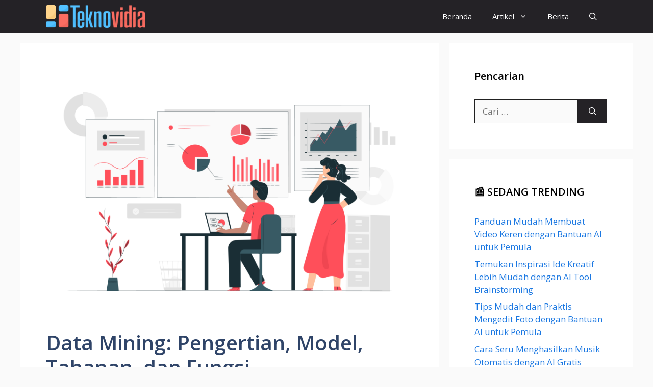

--- FILE ---
content_type: text/html; charset=UTF-8
request_url: https://www.teknovidia.com/data-mining/
body_size: 24780
content:
<!DOCTYPE html><html lang="id"><head><meta charset="UTF-8"> <script data-cfasync="false" data-no-defer="1" data-no-minify="1" data-no-optimize="1">var ewww_webp_supported=!1;function check_webp_feature(A,e){var w;e=void 0!==e?e:function(){},ewww_webp_supported?e(ewww_webp_supported):((w=new Image).onload=function(){ewww_webp_supported=0<w.width&&0<w.height,e&&e(ewww_webp_supported)},w.onerror=function(){e&&e(!1)},w.src="data:image/webp;base64,"+{alpha:"UklGRkoAAABXRUJQVlA4WAoAAAAQAAAAAAAAAAAAQUxQSAwAAAARBxAR/Q9ERP8DAABWUDggGAAAABQBAJ0BKgEAAQAAAP4AAA3AAP7mtQAAAA=="}[A])}check_webp_feature("alpha");</script><script data-cfasync="false" data-no-defer="1" data-no-minify="1" data-no-optimize="1">var Arrive=function(c,w){"use strict";if(c.MutationObserver&&"undefined"!=typeof HTMLElement){var r,a=0,u=(r=HTMLElement.prototype.matches||HTMLElement.prototype.webkitMatchesSelector||HTMLElement.prototype.mozMatchesSelector||HTMLElement.prototype.msMatchesSelector,{matchesSelector:function(e,t){return e instanceof HTMLElement&&r.call(e,t)},addMethod:function(e,t,r){var a=e[t];e[t]=function(){return r.length==arguments.length?r.apply(this,arguments):"function"==typeof a?a.apply(this,arguments):void 0}},callCallbacks:function(e,t){t&&t.options.onceOnly&&1==t.firedElems.length&&(e=[e[0]]);for(var r,a=0;r=e[a];a++)r&&r.callback&&r.callback.call(r.elem,r.elem);t&&t.options.onceOnly&&1==t.firedElems.length&&t.me.unbindEventWithSelectorAndCallback.call(t.target,t.selector,t.callback)},checkChildNodesRecursively:function(e,t,r,a){for(var i,n=0;i=e[n];n++)r(i,t,a)&&a.push({callback:t.callback,elem:i}),0<i.childNodes.length&&u.checkChildNodesRecursively(i.childNodes,t,r,a)},mergeArrays:function(e,t){var r,a={};for(r in e)e.hasOwnProperty(r)&&(a[r]=e[r]);for(r in t)t.hasOwnProperty(r)&&(a[r]=t[r]);return a},toElementsArray:function(e){return e=void 0!==e&&("number"!=typeof e.length||e===c)?[e]:e}}),e=(l.prototype.addEvent=function(e,t,r,a){a={target:e,selector:t,options:r,callback:a,firedElems:[]};return this._beforeAdding&&this._beforeAdding(a),this._eventsBucket.push(a),a},l.prototype.removeEvent=function(e){for(var t,r=this._eventsBucket.length-1;t=this._eventsBucket[r];r--)e(t)&&(this._beforeRemoving&&this._beforeRemoving(t),(t=this._eventsBucket.splice(r,1))&&t.length&&(t[0].callback=null))},l.prototype.beforeAdding=function(e){this._beforeAdding=e},l.prototype.beforeRemoving=function(e){this._beforeRemoving=e},l),t=function(i,n){var o=new e,l=this,s={fireOnAttributesModification:!1};return o.beforeAdding(function(t){var e=t.target;e!==c.document&&e!==c||(e=document.getElementsByTagName("html")[0]);var r=new MutationObserver(function(e){n.call(this,e,t)}),a=i(t.options);r.observe(e,a),t.observer=r,t.me=l}),o.beforeRemoving(function(e){e.observer.disconnect()}),this.bindEvent=function(e,t,r){t=u.mergeArrays(s,t);for(var a=u.toElementsArray(this),i=0;i<a.length;i++)o.addEvent(a[i],e,t,r)},this.unbindEvent=function(){var r=u.toElementsArray(this);o.removeEvent(function(e){for(var t=0;t<r.length;t++)if(this===w||e.target===r[t])return!0;return!1})},this.unbindEventWithSelectorOrCallback=function(r){var a=u.toElementsArray(this),i=r,e="function"==typeof r?function(e){for(var t=0;t<a.length;t++)if((this===w||e.target===a[t])&&e.callback===i)return!0;return!1}:function(e){for(var t=0;t<a.length;t++)if((this===w||e.target===a[t])&&e.selector===r)return!0;return!1};o.removeEvent(e)},this.unbindEventWithSelectorAndCallback=function(r,a){var i=u.toElementsArray(this);o.removeEvent(function(e){for(var t=0;t<i.length;t++)if((this===w||e.target===i[t])&&e.selector===r&&e.callback===a)return!0;return!1})},this},i=new function(){var s={fireOnAttributesModification:!1,onceOnly:!1,existing:!1};function n(e,t,r){return!(!u.matchesSelector(e,t.selector)||(e._id===w&&(e._id=a++),-1!=t.firedElems.indexOf(e._id)))&&(t.firedElems.push(e._id),!0)}var c=(i=new t(function(e){var t={attributes:!1,childList:!0,subtree:!0};return e.fireOnAttributesModification&&(t.attributes=!0),t},function(e,i){e.forEach(function(e){var t=e.addedNodes,r=e.target,a=[];null!==t&&0<t.length?u.checkChildNodesRecursively(t,i,n,a):"attributes"===e.type&&n(r,i)&&a.push({callback:i.callback,elem:r}),u.callCallbacks(a,i)})})).bindEvent;return i.bindEvent=function(e,t,r){t=void 0===r?(r=t,s):u.mergeArrays(s,t);var a=u.toElementsArray(this);if(t.existing){for(var i=[],n=0;n<a.length;n++)for(var o=a[n].querySelectorAll(e),l=0;l<o.length;l++)i.push({callback:r,elem:o[l]});if(t.onceOnly&&i.length)return r.call(i[0].elem,i[0].elem);setTimeout(u.callCallbacks,1,i)}c.call(this,e,t,r)},i},o=new function(){var a={};function i(e,t){return u.matchesSelector(e,t.selector)}var n=(o=new t(function(){return{childList:!0,subtree:!0}},function(e,r){e.forEach(function(e){var t=e.removedNodes,e=[];null!==t&&0<t.length&&u.checkChildNodesRecursively(t,r,i,e),u.callCallbacks(e,r)})})).bindEvent;return o.bindEvent=function(e,t,r){t=void 0===r?(r=t,a):u.mergeArrays(a,t),n.call(this,e,t,r)},o};d(HTMLElement.prototype),d(NodeList.prototype),d(HTMLCollection.prototype),d(HTMLDocument.prototype),d(Window.prototype);var n={};return s(i,n,"unbindAllArrive"),s(o,n,"unbindAllLeave"),n}function l(){this._eventsBucket=[],this._beforeAdding=null,this._beforeRemoving=null}function s(e,t,r){u.addMethod(t,r,e.unbindEvent),u.addMethod(t,r,e.unbindEventWithSelectorOrCallback),u.addMethod(t,r,e.unbindEventWithSelectorAndCallback)}function d(e){e.arrive=i.bindEvent,s(i,e,"unbindArrive"),e.leave=o.bindEvent,s(o,e,"unbindLeave")}}(window,void 0),ewww_webp_supported=!1;function check_webp_feature(e,t){var r;ewww_webp_supported?t(ewww_webp_supported):((r=new Image).onload=function(){ewww_webp_supported=0<r.width&&0<r.height,t(ewww_webp_supported)},r.onerror=function(){t(!1)},r.src="data:image/webp;base64,"+{alpha:"UklGRkoAAABXRUJQVlA4WAoAAAAQAAAAAAAAAAAAQUxQSAwAAAARBxAR/Q9ERP8DAABWUDggGAAAABQBAJ0BKgEAAQAAAP4AAA3AAP7mtQAAAA==",animation:"UklGRlIAAABXRUJQVlA4WAoAAAASAAAAAAAAAAAAQU5JTQYAAAD/////AABBTk1GJgAAAAAAAAAAAAAAAAAAAGQAAABWUDhMDQAAAC8AAAAQBxAREYiI/gcA"}[e])}function ewwwLoadImages(e){if(e){for(var t=document.querySelectorAll(".batch-image img, .image-wrapper a, .ngg-pro-masonry-item a, .ngg-galleria-offscreen-seo-wrapper a"),r=0,a=t.length;r<a;r++)ewwwAttr(t[r],"data-src",t[r].getAttribute("data-webp")),ewwwAttr(t[r],"data-thumbnail",t[r].getAttribute("data-webp-thumbnail"));for(var i=document.querySelectorAll("div.woocommerce-product-gallery__image"),r=0,a=i.length;r<a;r++)ewwwAttr(i[r],"data-thumb",i[r].getAttribute("data-webp-thumb"))}for(var n=document.querySelectorAll("video"),r=0,a=n.length;r<a;r++)ewwwAttr(n[r],"poster",e?n[r].getAttribute("data-poster-webp"):n[r].getAttribute("data-poster-image"));for(var o,l=document.querySelectorAll("img.ewww_webp_lazy_load"),r=0,a=l.length;r<a;r++)e&&(ewwwAttr(l[r],"data-lazy-srcset",l[r].getAttribute("data-lazy-srcset-webp")),ewwwAttr(l[r],"data-srcset",l[r].getAttribute("data-srcset-webp")),ewwwAttr(l[r],"data-lazy-src",l[r].getAttribute("data-lazy-src-webp")),ewwwAttr(l[r],"data-src",l[r].getAttribute("data-src-webp")),ewwwAttr(l[r],"data-orig-file",l[r].getAttribute("data-webp-orig-file")),ewwwAttr(l[r],"data-medium-file",l[r].getAttribute("data-webp-medium-file")),ewwwAttr(l[r],"data-large-file",l[r].getAttribute("data-webp-large-file")),null!=(o=l[r].getAttribute("srcset"))&&!1!==o&&o.includes("R0lGOD")&&ewwwAttr(l[r],"src",l[r].getAttribute("data-lazy-src-webp"))),l[r].className=l[r].className.replace(/\bewww_webp_lazy_load\b/,"");for(var s=document.querySelectorAll(".ewww_webp"),r=0,a=s.length;r<a;r++)e?(ewwwAttr(s[r],"srcset",s[r].getAttribute("data-srcset-webp")),ewwwAttr(s[r],"src",s[r].getAttribute("data-src-webp")),ewwwAttr(s[r],"data-orig-file",s[r].getAttribute("data-webp-orig-file")),ewwwAttr(s[r],"data-medium-file",s[r].getAttribute("data-webp-medium-file")),ewwwAttr(s[r],"data-large-file",s[r].getAttribute("data-webp-large-file")),ewwwAttr(s[r],"data-large_image",s[r].getAttribute("data-webp-large_image")),ewwwAttr(s[r],"data-src",s[r].getAttribute("data-webp-src"))):(ewwwAttr(s[r],"srcset",s[r].getAttribute("data-srcset-img")),ewwwAttr(s[r],"src",s[r].getAttribute("data-src-img"))),s[r].className=s[r].className.replace(/\bewww_webp\b/,"ewww_webp_loaded");window.jQuery&&jQuery.fn.isotope&&jQuery.fn.imagesLoaded&&(jQuery(".fusion-posts-container-infinite").imagesLoaded(function(){jQuery(".fusion-posts-container-infinite").hasClass("isotope")&&jQuery(".fusion-posts-container-infinite").isotope()}),jQuery(".fusion-portfolio:not(.fusion-recent-works) .fusion-portfolio-wrapper").imagesLoaded(function(){jQuery(".fusion-portfolio:not(.fusion-recent-works) .fusion-portfolio-wrapper").isotope()}))}function ewwwWebPInit(e){ewwwLoadImages(e),ewwwNggLoadGalleries(e),document.arrive(".ewww_webp",function(){ewwwLoadImages(e)}),document.arrive(".ewww_webp_lazy_load",function(){ewwwLoadImages(e)}),document.arrive("videos",function(){ewwwLoadImages(e)}),"loading"==document.readyState?document.addEventListener("DOMContentLoaded",ewwwJSONParserInit):("undefined"!=typeof galleries&&ewwwNggParseGalleries(e),ewwwWooParseVariations(e))}function ewwwAttr(e,t,r){null!=r&&!1!==r&&e.setAttribute(t,r)}function ewwwJSONParserInit(){"undefined"!=typeof galleries&&check_webp_feature("alpha",ewwwNggParseGalleries),check_webp_feature("alpha",ewwwWooParseVariations)}function ewwwWooParseVariations(e){if(e)for(var t=document.querySelectorAll("form.variations_form"),r=0,a=t.length;r<a;r++){var i=t[r].getAttribute("data-product_variations"),n=!1;try{for(var o in i=JSON.parse(i))void 0!==i[o]&&void 0!==i[o].image&&(void 0!==i[o].image.src_webp&&(i[o].image.src=i[o].image.src_webp,n=!0),void 0!==i[o].image.srcset_webp&&(i[o].image.srcset=i[o].image.srcset_webp,n=!0),void 0!==i[o].image.full_src_webp&&(i[o].image.full_src=i[o].image.full_src_webp,n=!0),void 0!==i[o].image.gallery_thumbnail_src_webp&&(i[o].image.gallery_thumbnail_src=i[o].image.gallery_thumbnail_src_webp,n=!0),void 0!==i[o].image.thumb_src_webp&&(i[o].image.thumb_src=i[o].image.thumb_src_webp,n=!0));n&&ewwwAttr(t[r],"data-product_variations",JSON.stringify(i))}catch(e){}}}function ewwwNggParseGalleries(e){if(e)for(var t in galleries){var r=galleries[t];galleries[t].images_list=ewwwNggParseImageList(r.images_list)}}function ewwwNggLoadGalleries(e){e&&document.addEventListener("ngg.galleria.themeadded",function(e,t){window.ngg_galleria._create_backup=window.ngg_galleria.create,window.ngg_galleria.create=function(e,t){var r=$(e).data("id");return galleries["gallery_"+r].images_list=ewwwNggParseImageList(galleries["gallery_"+r].images_list),window.ngg_galleria._create_backup(e,t)}})}function ewwwNggParseImageList(e){for(var t in e){var r=e[t];if(void 0!==r["image-webp"]&&(e[t].image=r["image-webp"],delete e[t]["image-webp"]),void 0!==r["thumb-webp"]&&(e[t].thumb=r["thumb-webp"],delete e[t]["thumb-webp"]),void 0!==r.full_image_webp&&(e[t].full_image=r.full_image_webp,delete e[t].full_image_webp),void 0!==r.srcsets)for(var a in r.srcsets)nggSrcset=r.srcsets[a],void 0!==r.srcsets[a+"-webp"]&&(e[t].srcsets[a]=r.srcsets[a+"-webp"],delete e[t].srcsets[a+"-webp"]);if(void 0!==r.full_srcsets)for(var i in r.full_srcsets)nggFSrcset=r.full_srcsets[i],void 0!==r.full_srcsets[i+"-webp"]&&(e[t].full_srcsets[i]=r.full_srcsets[i+"-webp"],delete e[t].full_srcsets[i+"-webp"])}return e}check_webp_feature("alpha",ewwwWebPInit);</script><style id="jetpack-boost-critical-css">@media all{ul{box-sizing:border-box}.entry-content{counter-reset:footnotes}.screen-reader-text{border:0;clip-path:inset(50%);height:1px;margin:-1px;overflow:hidden;padding:0;position:absolute;width:1px;word-wrap:normal!important}.eztoc-hide{display:none}#cancel-comment-reply-link{padding-left:10px}body,h1,h2,html,li,ul{margin:0;padding:0;border:0}html{font-family:sans-serif;-webkit-text-size-adjust:100%;-ms-text-size-adjust:100%;-webkit-font-smoothing:antialiased;-moz-osx-font-smoothing:grayscale}main{display:block}html{box-sizing:border-box}*{box-sizing:inherit}button,input{font-family:inherit;font-size:100%;margin:0}[type=search]{-webkit-appearance:textfield;outline-offset:-2px}body,button,input{font-family:-apple-system,system-ui,BlinkMacSystemFont,"Segoe UI",Helvetica,Arial,sans-serif,"Apple Color Emoji","Segoe UI Emoji","Segoe UI Symbol";font-weight:400;text-transform:none;font-size:17px;line-height:1.5}h1,h2{font-family:inherit;font-size:100%;font-style:inherit;font-weight:inherit}h1{font-size:42px;margin-bottom:20px;line-height:1.2em;font-weight:400;text-transform:none}h2{font-size:35px;margin-bottom:20px;line-height:1.2em;font-weight:400;text-transform:none}ul{margin:0 0 1.5em 3em}ul{list-style:disc}li>ul{margin-bottom:0;margin-left:1.5em}ins{text-decoration:none}img{height:auto;max-width:100%}button{background:#55555e;color:#fff;border:1px solid transparent;-webkit-appearance:button;padding:10px 20px}input[type=search]{border:1px solid;border-radius:0;padding:10px 15px;max-width:100%}a{text-decoration:none}.size-full{max-width:100%;height:auto}.screen-reader-text{border:0;clip:rect(1px,1px,1px,1px);clip-path:inset(50%);height:1px;margin:-1px;overflow:hidden;padding:0;position:absolute!important;width:1px;word-wrap:normal!important}.main-navigation{z-index:100;padding:0;clear:both;display:block}.main-navigation a{display:block;text-decoration:none;font-weight:400;text-transform:none;font-size:15px}.main-navigation ul{list-style:none;margin:0;padding-left:0}.main-navigation .main-nav ul li a{padding-left:20px;padding-right:20px;line-height:60px}.inside-navigation{position:relative}.main-navigation .inside-navigation{display:flex;align-items:center;flex-wrap:wrap;justify-content:space-between}.main-navigation .main-nav>ul{display:flex;flex-wrap:wrap;align-items:center}.main-navigation li{position:relative}.main-navigation .menu-bar-items{display:flex;align-items:center;font-size:15px}.main-navigation .menu-bar-items a{color:inherit}.main-navigation .menu-bar-item{position:relative}.main-navigation .menu-bar-item>a{padding-left:20px;padding-right:20px;line-height:60px}.nav-align-right .inside-navigation{justify-content:flex-end}.main-navigation ul ul{display:block;box-shadow:1px 1px 0 rgba(0,0,0,.1);float:left;position:absolute;left:-99999px;opacity:0;z-index:99999;width:200px;text-align:left;top:auto;height:0;overflow:hidden}.main-navigation ul ul a{display:block}.main-navigation ul ul li{width:100%}.main-navigation .main-nav ul ul li a{line-height:normal;padding:10px 20px;font-size:14px}.main-navigation .main-nav ul li.menu-item-has-children>a{padding-right:0;position:relative}.menu-item-has-children .dropdown-menu-toggle{display:inline-block;height:100%;clear:both;padding-right:20px;padding-left:10px}.site-logo{display:inline-block;max-width:100%}.posted-on .updated{display:none}.byline,.single .byline{display:inline}.entry-content:not(:first-child){margin-top:2em}.entry-header,.site-content{word-wrap:break-word}.entry-title{margin-bottom:0}.entry-meta{font-size:85%;margin-top:.5em;line-height:1.5}.widget-area .widget{padding:40px}.sidebar .widget :last-child{margin-bottom:0}.widget-title{margin-bottom:30px;font-size:20px;line-height:1.5;font-weight:400;text-transform:none}.widget ul{margin:0}.widget .search-field{width:100%}.widget .search-form{display:flex}.widget .search-form button.search-submit{font-size:15px}.widget ul li{list-style-type:none;position:relative;margin-bottom:.5em}.site-content{display:flex}.grid-container{margin-left:auto;margin-right:auto;max-width:1200px}.sidebar .widget,.site-main>*{margin-bottom:20px}.separate-containers .inside-article{padding:40px}.separate-containers .site-main{margin:20px}.separate-containers.right-sidebar .site-main{margin-left:0}.separate-containers .inside-right-sidebar{margin-top:20px;margin-bottom:20px}.featured-image{line-height:0}.separate-containers .featured-image{margin-top:20px}.separate-containers .inside-article>.featured-image{margin-top:0;margin-bottom:2em}.gp-icon{display:inline-flex;align-self:center}.gp-icon svg{height:1em;width:1em;top:.125em;position:relative;fill:currentColor}.icon-menu-bars svg:nth-child(2),.icon-search svg:nth-child(2){display:none}.container.grid-container{width:auto}.menu-toggle{display:none}.menu-toggle{padding:0 20px;line-height:60px;margin:0;font-weight:400;text-transform:none;font-size:15px}.menu-toggle .mobile-menu{padding-left:3px}.menu-toggle .gp-icon+.mobile-menu{padding-left:9px}button.menu-toggle{background-color:transparent;flex-grow:1;border:0;text-align:center}.has-menu-bar-items button.menu-toggle{flex-grow:0}@media (max-width:768px){.site-content{flex-direction:column}.container .site-content .content-area{width:auto}.is-right-sidebar.sidebar{width:auto;order:initial}#main{margin-left:0;margin-right:0}body:not(.no-sidebar) #main{margin-bottom:0}.entry-meta{font-size:inherit}.entry-meta a{line-height:1.8em}}.post-image-above-header .inside-article .featured-image{margin-top:0;margin-bottom:2em}.post-image-aligned-center .featured-image{text-align:center}.navigation-branding{display:flex;align-items:center;order:0;margin-right:10px}.navigation-branding img{position:relative;padding:10px 0;display:block}.main-navigation .menu-toggle{flex-grow:1;width:auto}.main-navigation.has-branding .menu-toggle{flex-grow:0;padding-right:20px;order:2}.nav-align-right .navigation-branding{margin-right:auto}}</style><meta name='robots' content='index, follow, max-image-preview:large, max-snippet:-1, max-video-preview:-1' /><meta name="viewport" content="width=device-width, initial-scale=1"><title>Data Mining: Pengertian, Model, Tahapan, dan Fungsi - Teknovidia</title><meta name="description" content="Berkat perkembangan teknologi, saat ini dimungkinkan menyimpan sejumlah data dengan jumlah yang besar. Namun, akibat hal itu pula terjadi ledakan data" /><link rel="canonical" href="https://www.teknovidia.com/data-mining/" /><meta property="og:locale" content="id_ID" /><meta property="og:type" content="article" /><meta property="og:title" content="Data Mining: Pengertian, Model, Tahapan, dan Fungsi - Teknovidia" /><meta property="og:description" content="Berkat perkembangan teknologi, saat ini dimungkinkan menyimpan sejumlah data dengan jumlah yang besar. Namun, akibat hal itu pula terjadi ledakan data" /><meta property="og:url" content="https://www.teknovidia.com/data-mining/" /><meta property="og:site_name" content="Teknovidia" /><meta property="article:publisher" content="https://www.facebook.com/teknovidia/" /><meta property="article:author" content="https://www.facebook.com/teknovidia/" /><meta property="article:published_time" content="2021-10-15T02:01:21+00:00" /><meta property="article:modified_time" content="2021-11-09T07:45:24+00:00" /><meta property="og:image" content="https://www.teknovidia.com/wp-content/uploads/2021/10/image-44.png" /><meta property="og:image:width" content="1920" /><meta property="og:image:height" content="1280" /><meta property="og:image:type" content="image/png" /><meta name="author" content="Teknovidia" /><meta name="twitter:card" content="summary_large_image" /><meta name="twitter:label1" content="Ditulis oleh" /><meta name="twitter:data1" content="Teknovidia" /><meta name="twitter:label2" content="Estimasi waktu membaca" /><meta name="twitter:data2" content="5 menit" /> <script type="application/ld+json" class="yoast-schema-graph">{"@context":"https://schema.org","@graph":[{"@type":"NewsArticle","@id":"https://www.teknovidia.com/data-mining/#article","isPartOf":{"@id":"https://www.teknovidia.com/data-mining/"},"author":{"name":"Teknovidia","@id":"https://www.teknovidia.com/#/schema/person/2f447d92a1847836d68abd9e7f7fe09f"},"headline":"Data Mining: Pengertian, Model, Tahapan, dan Fungsi","datePublished":"2021-10-15T02:01:21+00:00","dateModified":"2021-11-09T07:45:24+00:00","mainEntityOfPage":{"@id":"https://www.teknovidia.com/data-mining/"},"wordCount":1000,"commentCount":0,"publisher":{"@id":"https://www.teknovidia.com/#organization"},"image":{"@id":"https://www.teknovidia.com/data-mining/#primaryimage"},"thumbnailUrl":"https://www.teknovidia.com/wp-content/uploads/2021/10/image-44.png","keywords":["artificial intelligence","business intelligence","data analytics","data mining","kdd","knowledge discovery in database","knowledge extraction"],"articleSection":["Data"],"inLanguage":"id","potentialAction":[{"@type":"CommentAction","name":"Comment","target":["https://www.teknovidia.com/data-mining/#respond"]}]},{"@type":"WebPage","@id":"https://www.teknovidia.com/data-mining/","url":"https://www.teknovidia.com/data-mining/","name":"Data Mining: Pengertian, Model, Tahapan, dan Fungsi - Teknovidia","isPartOf":{"@id":"https://www.teknovidia.com/#website"},"primaryImageOfPage":{"@id":"https://www.teknovidia.com/data-mining/#primaryimage"},"image":{"@id":"https://www.teknovidia.com/data-mining/#primaryimage"},"thumbnailUrl":"https://www.teknovidia.com/wp-content/uploads/2021/10/image-44.png","datePublished":"2021-10-15T02:01:21+00:00","dateModified":"2021-11-09T07:45:24+00:00","description":"Berkat perkembangan teknologi, saat ini dimungkinkan menyimpan sejumlah data dengan jumlah yang besar. Namun, akibat hal itu pula terjadi ledakan data","breadcrumb":{"@id":"https://www.teknovidia.com/data-mining/#breadcrumb"},"inLanguage":"id","potentialAction":[{"@type":"ReadAction","target":["https://www.teknovidia.com/data-mining/"]}]},{"@type":"ImageObject","inLanguage":"id","@id":"https://www.teknovidia.com/data-mining/#primaryimage","url":"https://www.teknovidia.com/wp-content/uploads/2021/10/image-44.png","contentUrl":"https://www.teknovidia.com/wp-content/uploads/2021/10/image-44.png","width":1920,"height":1280},{"@type":"BreadcrumbList","@id":"https://www.teknovidia.com/data-mining/#breadcrumb","itemListElement":[{"@type":"ListItem","position":1,"name":"Beranda","item":"https://www.teknovidia.com/"},{"@type":"ListItem","position":2,"name":"Data","item":"https://www.teknovidia.com/category/data/"},{"@type":"ListItem","position":3,"name":"Data Mining: Pengertian, Model, Tahapan, dan Fungsi"}]},{"@type":"WebSite","@id":"https://www.teknovidia.com/#website","url":"https://www.teknovidia.com/","name":"Teknovidia","description":"Seputar Dunia Teknologi","publisher":{"@id":"https://www.teknovidia.com/#organization"},"potentialAction":[{"@type":"SearchAction","target":{"@type":"EntryPoint","urlTemplate":"https://www.teknovidia.com/?s={search_term_string}"},"query-input":{"@type":"PropertyValueSpecification","valueRequired":true,"valueName":"search_term_string"}}],"inLanguage":"id"},{"@type":"Organization","@id":"https://www.teknovidia.com/#organization","name":"Teknovidia","url":"https://www.teknovidia.com/","logo":{"@type":"ImageObject","inLanguage":"id","@id":"https://www.teknovidia.com/#/schema/logo/image/","url":"https://www.teknovidia.com/wp-content/uploads/2023/01/cropped-cropped-Teknovidia-logo-website.png","contentUrl":"https://www.teknovidia.com/wp-content/uploads/2023/01/cropped-cropped-Teknovidia-logo-website.png","width":430,"height":100,"caption":"Teknovidia"},"image":{"@id":"https://www.teknovidia.com/#/schema/logo/image/"},"sameAs":["https://www.facebook.com/teknovidia/"]},{"@type":"Person","@id":"https://www.teknovidia.com/#/schema/person/2f447d92a1847836d68abd9e7f7fe09f","name":"Teknovidia","image":{"@type":"ImageObject","inLanguage":"id","@id":"https://www.teknovidia.com/#/schema/person/image/","url":"https://www.teknovidia.com/wp-content/litespeed/avatar/811966646b1a98c0d468eebac019ac2d.jpg?ver=1769610991","contentUrl":"https://www.teknovidia.com/wp-content/litespeed/avatar/811966646b1a98c0d468eebac019ac2d.jpg?ver=1769610991","caption":"Teknovidia"},"description":"Berpengalaman sejak tahun 2010 dalam industri IT dalam Pengembangan Software dan Implementasi Business Dashboard, telah membantu berbagai kementerian dan perusahaan swasta. Beberapa customer loyal kami: PT Brantas Abipraya (Persero), Ditjen Pengendalian Perubahan Iklim KLHK, PT Fajar Mas Murni, PT Medeq Mandiri Utama, CLC Training, dan PT Asnet Data Solution. Anda dapat menghubungi saya melalui WA 0817-9662-311 atau email arga@polluxintegra.co.id.","sameAs":["http://teknovidia.com","https://www.facebook.com/teknovidia/"]}]}</script> <link rel='dns-prefetch' href='//www.googletagmanager.com' /><link rel='dns-prefetch' href='//stats.wp.com' /><link href='https://fonts.gstatic.com' crossorigin rel='preconnect' /><link href='https://fonts.googleapis.com' crossorigin rel='preconnect' /><link rel="alternate" type="application/rss+xml" title="Teknovidia &raquo; Feed" href="https://www.teknovidia.com/feed/" /><link rel="alternate" type="application/rss+xml" title="Teknovidia &raquo; Umpan Komentar" href="https://www.teknovidia.com/comments/feed/" /><link rel="alternate" type="application/rss+xml" title="Teknovidia &raquo; Data Mining: Pengertian, Model, Tahapan, dan Fungsi Umpan Komentar" href="https://www.teknovidia.com/data-mining/feed/" /><link rel="alternate" title="oEmbed (JSON)" type="application/json+oembed" href="https://www.teknovidia.com/wp-json/oembed/1.0/embed?url=https%3A%2F%2Fwww.teknovidia.com%2Fdata-mining%2F" /><link rel="alternate" title="oEmbed (XML)" type="text/xml+oembed" href="https://www.teknovidia.com/wp-json/oembed/1.0/embed?url=https%3A%2F%2Fwww.teknovidia.com%2Fdata-mining%2F&#038;format=xml" />
<noscript><link rel='stylesheet' id='all-css-d48e55f810c6299a51bcd5d9dffa6bef' href='https://www.teknovidia.com/wp-content/boost-cache/static/7521b7c182.min.css' type='text/css' media='all' /></noscript><link data-media="all" onload="this.media=this.dataset.media; delete this.dataset.media; this.removeAttribute( &apos;onload&apos; );" rel='stylesheet' id='all-css-d48e55f810c6299a51bcd5d9dffa6bef' href='https://www.teknovidia.com/wp-content/boost-cache/static/7521b7c182.min.css' type='text/css' media="not all" /><style id='wp-block-heading-inline-css'>h1:where(.wp-block-heading).has-background,h2:where(.wp-block-heading).has-background,h3:where(.wp-block-heading).has-background,h4:where(.wp-block-heading).has-background,h5:where(.wp-block-heading).has-background,h6:where(.wp-block-heading).has-background{padding:1.25em 2.375em}h1.has-text-align-left[style*=writing-mode]:where([style*=vertical-lr]),h1.has-text-align-right[style*=writing-mode]:where([style*=vertical-rl]),h2.has-text-align-left[style*=writing-mode]:where([style*=vertical-lr]),h2.has-text-align-right[style*=writing-mode]:where([style*=vertical-rl]),h3.has-text-align-left[style*=writing-mode]:where([style*=vertical-lr]),h3.has-text-align-right[style*=writing-mode]:where([style*=vertical-rl]),h4.has-text-align-left[style*=writing-mode]:where([style*=vertical-lr]),h4.has-text-align-right[style*=writing-mode]:where([style*=vertical-rl]),h5.has-text-align-left[style*=writing-mode]:where([style*=vertical-lr]),h5.has-text-align-right[style*=writing-mode]:where([style*=vertical-rl]),h6.has-text-align-left[style*=writing-mode]:where([style*=vertical-lr]),h6.has-text-align-right[style*=writing-mode]:where([style*=vertical-rl]){rotate:180deg}
/*# sourceURL=https://www.teknovidia.com/wp-includes/blocks/heading/style.min.css */</style><style id='wp-block-list-inline-css'>ol,ul{box-sizing:border-box}:root :where(.wp-block-list.has-background){padding:1.25em 2.375em}
/*# sourceURL=https://www.teknovidia.com/wp-includes/blocks/list/style.min.css */</style><style id='wp-block-paragraph-inline-css'>.is-small-text{font-size:.875em}.is-regular-text{font-size:1em}.is-large-text{font-size:2.25em}.is-larger-text{font-size:3em}.has-drop-cap:not(:focus):first-letter{float:left;font-size:8.4em;font-style:normal;font-weight:100;line-height:.68;margin:.05em .1em 0 0;text-transform:uppercase}body.rtl .has-drop-cap:not(:focus):first-letter{float:none;margin-left:.1em}p.has-drop-cap.has-background{overflow:hidden}:root :where(p.has-background){padding:1.25em 2.375em}:where(p.has-text-color:not(.has-link-color)) a{color:inherit}p.has-text-align-left[style*="writing-mode:vertical-lr"],p.has-text-align-right[style*="writing-mode:vertical-rl"]{rotate:180deg}
/*# sourceURL=https://www.teknovidia.com/wp-includes/blocks/paragraph/style.min.css */</style><style id='global-styles-inline-css'>:root{--wp--preset--aspect-ratio--square: 1;--wp--preset--aspect-ratio--4-3: 4/3;--wp--preset--aspect-ratio--3-4: 3/4;--wp--preset--aspect-ratio--3-2: 3/2;--wp--preset--aspect-ratio--2-3: 2/3;--wp--preset--aspect-ratio--16-9: 16/9;--wp--preset--aspect-ratio--9-16: 9/16;--wp--preset--color--black: #000000;--wp--preset--color--cyan-bluish-gray: #abb8c3;--wp--preset--color--white: #ffffff;--wp--preset--color--pale-pink: #f78da7;--wp--preset--color--vivid-red: #cf2e2e;--wp--preset--color--luminous-vivid-orange: #ff6900;--wp--preset--color--luminous-vivid-amber: #fcb900;--wp--preset--color--light-green-cyan: #7bdcb5;--wp--preset--color--vivid-green-cyan: #00d084;--wp--preset--color--pale-cyan-blue: #8ed1fc;--wp--preset--color--vivid-cyan-blue: #0693e3;--wp--preset--color--vivid-purple: #9b51e0;--wp--preset--color--contrast: var(--contrast);--wp--preset--color--contrast-2: var(--contrast-2);--wp--preset--color--contrast-3: var(--contrast-3);--wp--preset--color--base: var(--base);--wp--preset--color--base-2: var(--base-2);--wp--preset--color--base-3: var(--base-3);--wp--preset--color--accent: var(--accent);--wp--preset--color--accent-2: var(--accent-2);--wp--preset--color--accent-hover: var(--accent-hover);--wp--preset--color--highlight: var(--highlight);--wp--preset--gradient--vivid-cyan-blue-to-vivid-purple: linear-gradient(135deg,rgb(6,147,227) 0%,rgb(155,81,224) 100%);--wp--preset--gradient--light-green-cyan-to-vivid-green-cyan: linear-gradient(135deg,rgb(122,220,180) 0%,rgb(0,208,130) 100%);--wp--preset--gradient--luminous-vivid-amber-to-luminous-vivid-orange: linear-gradient(135deg,rgb(252,185,0) 0%,rgb(255,105,0) 100%);--wp--preset--gradient--luminous-vivid-orange-to-vivid-red: linear-gradient(135deg,rgb(255,105,0) 0%,rgb(207,46,46) 100%);--wp--preset--gradient--very-light-gray-to-cyan-bluish-gray: linear-gradient(135deg,rgb(238,238,238) 0%,rgb(169,184,195) 100%);--wp--preset--gradient--cool-to-warm-spectrum: linear-gradient(135deg,rgb(74,234,220) 0%,rgb(151,120,209) 20%,rgb(207,42,186) 40%,rgb(238,44,130) 60%,rgb(251,105,98) 80%,rgb(254,248,76) 100%);--wp--preset--gradient--blush-light-purple: linear-gradient(135deg,rgb(255,206,236) 0%,rgb(152,150,240) 100%);--wp--preset--gradient--blush-bordeaux: linear-gradient(135deg,rgb(254,205,165) 0%,rgb(254,45,45) 50%,rgb(107,0,62) 100%);--wp--preset--gradient--luminous-dusk: linear-gradient(135deg,rgb(255,203,112) 0%,rgb(199,81,192) 50%,rgb(65,88,208) 100%);--wp--preset--gradient--pale-ocean: linear-gradient(135deg,rgb(255,245,203) 0%,rgb(182,227,212) 50%,rgb(51,167,181) 100%);--wp--preset--gradient--electric-grass: linear-gradient(135deg,rgb(202,248,128) 0%,rgb(113,206,126) 100%);--wp--preset--gradient--midnight: linear-gradient(135deg,rgb(2,3,129) 0%,rgb(40,116,252) 100%);--wp--preset--font-size--small: 13px;--wp--preset--font-size--medium: 20px;--wp--preset--font-size--large: 36px;--wp--preset--font-size--x-large: 42px;--wp--preset--spacing--20: 0.44rem;--wp--preset--spacing--30: 0.67rem;--wp--preset--spacing--40: 1rem;--wp--preset--spacing--50: 1.5rem;--wp--preset--spacing--60: 2.25rem;--wp--preset--spacing--70: 3.38rem;--wp--preset--spacing--80: 5.06rem;--wp--preset--shadow--natural: 6px 6px 9px rgba(0, 0, 0, 0.2);--wp--preset--shadow--deep: 12px 12px 50px rgba(0, 0, 0, 0.4);--wp--preset--shadow--sharp: 6px 6px 0px rgba(0, 0, 0, 0.2);--wp--preset--shadow--outlined: 6px 6px 0px -3px rgb(255, 255, 255), 6px 6px rgb(0, 0, 0);--wp--preset--shadow--crisp: 6px 6px 0px rgb(0, 0, 0);}:where(.is-layout-flex){gap: 0.5em;}:where(.is-layout-grid){gap: 0.5em;}body .is-layout-flex{display: flex;}.is-layout-flex{flex-wrap: wrap;align-items: center;}.is-layout-flex > :is(*, div){margin: 0;}body .is-layout-grid{display: grid;}.is-layout-grid > :is(*, div){margin: 0;}:where(.wp-block-columns.is-layout-flex){gap: 2em;}:where(.wp-block-columns.is-layout-grid){gap: 2em;}:where(.wp-block-post-template.is-layout-flex){gap: 1.25em;}:where(.wp-block-post-template.is-layout-grid){gap: 1.25em;}.has-black-color{color: var(--wp--preset--color--black) !important;}.has-cyan-bluish-gray-color{color: var(--wp--preset--color--cyan-bluish-gray) !important;}.has-white-color{color: var(--wp--preset--color--white) !important;}.has-pale-pink-color{color: var(--wp--preset--color--pale-pink) !important;}.has-vivid-red-color{color: var(--wp--preset--color--vivid-red) !important;}.has-luminous-vivid-orange-color{color: var(--wp--preset--color--luminous-vivid-orange) !important;}.has-luminous-vivid-amber-color{color: var(--wp--preset--color--luminous-vivid-amber) !important;}.has-light-green-cyan-color{color: var(--wp--preset--color--light-green-cyan) !important;}.has-vivid-green-cyan-color{color: var(--wp--preset--color--vivid-green-cyan) !important;}.has-pale-cyan-blue-color{color: var(--wp--preset--color--pale-cyan-blue) !important;}.has-vivid-cyan-blue-color{color: var(--wp--preset--color--vivid-cyan-blue) !important;}.has-vivid-purple-color{color: var(--wp--preset--color--vivid-purple) !important;}.has-black-background-color{background-color: var(--wp--preset--color--black) !important;}.has-cyan-bluish-gray-background-color{background-color: var(--wp--preset--color--cyan-bluish-gray) !important;}.has-white-background-color{background-color: var(--wp--preset--color--white) !important;}.has-pale-pink-background-color{background-color: var(--wp--preset--color--pale-pink) !important;}.has-vivid-red-background-color{background-color: var(--wp--preset--color--vivid-red) !important;}.has-luminous-vivid-orange-background-color{background-color: var(--wp--preset--color--luminous-vivid-orange) !important;}.has-luminous-vivid-amber-background-color{background-color: var(--wp--preset--color--luminous-vivid-amber) !important;}.has-light-green-cyan-background-color{background-color: var(--wp--preset--color--light-green-cyan) !important;}.has-vivid-green-cyan-background-color{background-color: var(--wp--preset--color--vivid-green-cyan) !important;}.has-pale-cyan-blue-background-color{background-color: var(--wp--preset--color--pale-cyan-blue) !important;}.has-vivid-cyan-blue-background-color{background-color: var(--wp--preset--color--vivid-cyan-blue) !important;}.has-vivid-purple-background-color{background-color: var(--wp--preset--color--vivid-purple) !important;}.has-black-border-color{border-color: var(--wp--preset--color--black) !important;}.has-cyan-bluish-gray-border-color{border-color: var(--wp--preset--color--cyan-bluish-gray) !important;}.has-white-border-color{border-color: var(--wp--preset--color--white) !important;}.has-pale-pink-border-color{border-color: var(--wp--preset--color--pale-pink) !important;}.has-vivid-red-border-color{border-color: var(--wp--preset--color--vivid-red) !important;}.has-luminous-vivid-orange-border-color{border-color: var(--wp--preset--color--luminous-vivid-orange) !important;}.has-luminous-vivid-amber-border-color{border-color: var(--wp--preset--color--luminous-vivid-amber) !important;}.has-light-green-cyan-border-color{border-color: var(--wp--preset--color--light-green-cyan) !important;}.has-vivid-green-cyan-border-color{border-color: var(--wp--preset--color--vivid-green-cyan) !important;}.has-pale-cyan-blue-border-color{border-color: var(--wp--preset--color--pale-cyan-blue) !important;}.has-vivid-cyan-blue-border-color{border-color: var(--wp--preset--color--vivid-cyan-blue) !important;}.has-vivid-purple-border-color{border-color: var(--wp--preset--color--vivid-purple) !important;}.has-vivid-cyan-blue-to-vivid-purple-gradient-background{background: var(--wp--preset--gradient--vivid-cyan-blue-to-vivid-purple) !important;}.has-light-green-cyan-to-vivid-green-cyan-gradient-background{background: var(--wp--preset--gradient--light-green-cyan-to-vivid-green-cyan) !important;}.has-luminous-vivid-amber-to-luminous-vivid-orange-gradient-background{background: var(--wp--preset--gradient--luminous-vivid-amber-to-luminous-vivid-orange) !important;}.has-luminous-vivid-orange-to-vivid-red-gradient-background{background: var(--wp--preset--gradient--luminous-vivid-orange-to-vivid-red) !important;}.has-very-light-gray-to-cyan-bluish-gray-gradient-background{background: var(--wp--preset--gradient--very-light-gray-to-cyan-bluish-gray) !important;}.has-cool-to-warm-spectrum-gradient-background{background: var(--wp--preset--gradient--cool-to-warm-spectrum) !important;}.has-blush-light-purple-gradient-background{background: var(--wp--preset--gradient--blush-light-purple) !important;}.has-blush-bordeaux-gradient-background{background: var(--wp--preset--gradient--blush-bordeaux) !important;}.has-luminous-dusk-gradient-background{background: var(--wp--preset--gradient--luminous-dusk) !important;}.has-pale-ocean-gradient-background{background: var(--wp--preset--gradient--pale-ocean) !important;}.has-electric-grass-gradient-background{background: var(--wp--preset--gradient--electric-grass) !important;}.has-midnight-gradient-background{background: var(--wp--preset--gradient--midnight) !important;}.has-small-font-size{font-size: var(--wp--preset--font-size--small) !important;}.has-medium-font-size{font-size: var(--wp--preset--font-size--medium) !important;}.has-large-font-size{font-size: var(--wp--preset--font-size--large) !important;}.has-x-large-font-size{font-size: var(--wp--preset--font-size--x-large) !important;}
/*# sourceURL=global-styles-inline-css */</style><style id='ez-toc-inline-css'>div#ez-toc-container .ez-toc-title {font-size: 120%;}div#ez-toc-container .ez-toc-title {font-weight: 500;}div#ez-toc-container ul li , div#ez-toc-container ul li a {font-size: 95%;}div#ez-toc-container ul li , div#ez-toc-container ul li a {font-weight: 500;}div#ez-toc-container nav ul ul li {font-size: 90%;}.ez-toc-box-title {font-weight: bold; margin-bottom: 10px; text-align: center; text-transform: uppercase; letter-spacing: 1px; color: #666; padding-bottom: 5px;position:absolute;top:-4%;left:5%;background-color: inherit;transition: top 0.3s ease;}.ez-toc-box-title.toc-closed {top:-25%;}
.ez-toc-container-direction {direction: ltr;}.ez-toc-counter ul{counter-reset: item ;}.ez-toc-counter nav ul li a::before {content: counters(item, '.', decimal) '. ';display: inline-block;counter-increment: item;flex-grow: 0;flex-shrink: 0;margin-right: .2em; float: left; }.ez-toc-widget-direction {direction: ltr;}.ez-toc-widget-container ul{counter-reset: item ;}.ez-toc-widget-container nav ul li a::before {content: counters(item, '.', decimal) '. ';display: inline-block;counter-increment: item;flex-grow: 0;flex-shrink: 0;margin-right: .2em; float: left; }
/*# sourceURL=ez-toc-inline-css */</style><style id='generate-style-inline-css'>body{background-color:var(--base);color:var(--contrast);}a{color:#1b78e2;}a:hover, a:focus, a:active{color:var(--accent-hover);}.wp-block-group__inner-container{max-width:1200px;margin-left:auto;margin-right:auto;}.site-header .header-image{width:200px;}:root{--contrast:#212121;--contrast-2:#2f4468;--contrast-3:#878787;--base:#fafafa;--base-2:#f7f8f9;--base-3:#ffffff;--accent:#242226;--accent-2:#1b78e2;--accent-hover:#35343a;--highlight:#83b0de;}:root .has-contrast-color{color:var(--contrast);}:root .has-contrast-background-color{background-color:var(--contrast);}:root .has-contrast-2-color{color:var(--contrast-2);}:root .has-contrast-2-background-color{background-color:var(--contrast-2);}:root .has-contrast-3-color{color:var(--contrast-3);}:root .has-contrast-3-background-color{background-color:var(--contrast-3);}:root .has-base-color{color:var(--base);}:root .has-base-background-color{background-color:var(--base);}:root .has-base-2-color{color:var(--base-2);}:root .has-base-2-background-color{background-color:var(--base-2);}:root .has-base-3-color{color:var(--base-3);}:root .has-base-3-background-color{background-color:var(--base-3);}:root .has-accent-color{color:var(--accent);}:root .has-accent-background-color{background-color:var(--accent);}:root .has-accent-2-color{color:var(--accent-2);}:root .has-accent-2-background-color{background-color:var(--accent-2);}:root .has-accent-hover-color{color:var(--accent-hover);}:root .has-accent-hover-background-color{background-color:var(--accent-hover);}:root .has-highlight-color{color:var(--highlight);}:root .has-highlight-background-color{background-color:var(--highlight);}.gp-modal:not(.gp-modal--open):not(.gp-modal--transition){display:none;}.gp-modal--transition:not(.gp-modal--open){pointer-events:none;}.gp-modal-overlay:not(.gp-modal-overlay--open):not(.gp-modal--transition){display:none;}.gp-modal__overlay{display:none;position:fixed;top:0;left:0;right:0;bottom:0;background:rgba(0,0,0,0.2);display:flex;justify-content:center;align-items:center;z-index:10000;backdrop-filter:blur(3px);transition:opacity 500ms ease;opacity:0;}.gp-modal--open:not(.gp-modal--transition) .gp-modal__overlay{opacity:1;}.gp-modal__container{max-width:100%;max-height:100vh;transform:scale(0.9);transition:transform 500ms ease;padding:0 10px;}.gp-modal--open:not(.gp-modal--transition) .gp-modal__container{transform:scale(1);}.search-modal-fields{display:flex;}.gp-search-modal .gp-modal__overlay{align-items:flex-start;padding-top:25vh;background:var(--gp-search-modal-overlay-bg-color);}.search-modal-form{width:500px;max-width:100%;background-color:var(--gp-search-modal-bg-color);color:var(--gp-search-modal-text-color);}.search-modal-form .search-field, .search-modal-form .search-field:focus{width:100%;height:60px;background-color:transparent;border:0;appearance:none;color:currentColor;}.search-modal-fields button, .search-modal-fields button:active, .search-modal-fields button:focus, .search-modal-fields button:hover{background-color:transparent;border:0;color:currentColor;width:60px;}body, button, input, select, textarea{font-family:Open Sans, sans-serif;font-size:17px;}.main-title{font-size:25px;}.widget-title{font-weight:600;}button:not(.menu-toggle),html input[type="button"],input[type="reset"],input[type="submit"],.button,.wp-block-button .wp-block-button__link{font-size:15px;}h1{font-weight:600;font-size:40px;}h2{font-weight:600;font-size:30px;}h3{font-size:20px;}.top-bar{background-color:#636363;color:#ffffff;}.top-bar a{color:#ffffff;}.top-bar a:hover{color:#303030;}.site-header{background-color:#ffffff;color:#3a3a3a;}.site-header a{color:#3a3a3a;}.main-title a,.main-title a:hover{color:#ffffff;}.site-description{color:#757575;}.main-navigation,.main-navigation ul ul{background-color:var(--accent);}.main-navigation .main-nav ul li a, .main-navigation .menu-toggle, .main-navigation .menu-bar-items{color:var(--base-3);}.main-navigation .main-nav ul li:not([class*="current-menu-"]):hover > a, .main-navigation .main-nav ul li:not([class*="current-menu-"]):focus > a, .main-navigation .main-nav ul li.sfHover:not([class*="current-menu-"]) > a, .main-navigation .menu-bar-item:hover > a, .main-navigation .menu-bar-item.sfHover > a{color:var(--base-3);background-color:var(--accent-hover);}button.menu-toggle:hover,button.menu-toggle:focus{color:var(--base-3);}.main-navigation .main-nav ul li[class*="current-menu-"] > a{color:var(--base-3);background-color:var(--accent-hover);}.navigation-search input[type="search"],.navigation-search input[type="search"]:active, .navigation-search input[type="search"]:focus, .main-navigation .main-nav ul li.search-item.active > a, .main-navigation .menu-bar-items .search-item.active > a{color:var(--base-3);background-color:var(--accent-hover);}.separate-containers .inside-article, .separate-containers .comments-area, .separate-containers .page-header, .one-container .container, .separate-containers .paging-navigation, .inside-page-header{background-color:var(--base-3);}.inside-article a,.paging-navigation a,.comments-area a,.page-header a{color:var(--accent-2);}.inside-article a:hover,.paging-navigation a:hover,.comments-area a:hover,.page-header a:hover{color:var(--accent-hover);}.entry-title a{color:var(--contrast-2);}.entry-title a:hover{color:var(--accent-hover);}.entry-meta{color:var(--contrast-3);}.entry-meta a{color:var(--contrast-2);}.entry-meta a:hover{color:var(--accent-hover);}h1{color:var(--contrast-2);}h2{color:var(--contrast-2);}h3{color:var(--contrast-2);}.sidebar .widget{background-color:#ffffff;}.sidebar .widget a{color:var(--accent-2);}.sidebar .widget a:hover{color:var(--accent-hover);}.sidebar .widget .widget-title{color:#000000;}.footer-widgets{color:var(--base-3);background-color:var(--contrast-2);}.footer-widgets a{color:var(--base-3);}.footer-widgets a:hover{color:var(--base-3);}.footer-widgets .widget-title{color:var(--base-2);}.site-info{color:var(--contrast-2);}.site-info a{color:var(--contrast-2);}.site-info a:hover{color:var(--accent-hover);}.footer-bar .widget_nav_menu .current-menu-item a{color:var(--accent-hover);}input[type="text"],input[type="email"],input[type="url"],input[type="password"],input[type="search"],input[type="tel"],input[type="number"],textarea,select{color:var(--contrast);background-color:#fafafa;border-color:var(--contrast);}input[type="text"]:focus,input[type="email"]:focus,input[type="url"]:focus,input[type="password"]:focus,input[type="search"]:focus,input[type="tel"]:focus,input[type="number"]:focus,textarea:focus,select:focus{color:var(--contrast-3);background-color:#ffffff;border-color:var(--contrast-3);}button,html input[type="button"],input[type="reset"],input[type="submit"],a.button,a.wp-block-button__link:not(.has-background){color:#ffffff;background-color:var(--accent);}button:hover,html input[type="button"]:hover,input[type="reset"]:hover,input[type="submit"]:hover,a.button:hover,button:focus,html input[type="button"]:focus,input[type="reset"]:focus,input[type="submit"]:focus,a.button:focus,a.wp-block-button__link:not(.has-background):active,a.wp-block-button__link:not(.has-background):focus,a.wp-block-button__link:not(.has-background):hover{color:#ffffff;background-color:var(--accent-hover);}a.generate-back-to-top{background-color:rgba( 0,0,0,0.4 );color:#ffffff;}a.generate-back-to-top:hover,a.generate-back-to-top:focus{background-color:rgba( 0,0,0,0.6 );color:#ffffff;}:root{--gp-search-modal-bg-color:var(--base-3);--gp-search-modal-text-color:var(--contrast);--gp-search-modal-overlay-bg-color:rgba(0,0,0,0.2);}@media (max-width: 768px){.main-navigation .menu-bar-item:hover > a, .main-navigation .menu-bar-item.sfHover > a{background:none;color:var(--base-3);}}.inside-top-bar{padding:10px;}.inside-header{padding:40px;}.nav-below-header .main-navigation .inside-navigation.grid-container, .nav-above-header .main-navigation .inside-navigation.grid-container{padding:0px 20px 0px 20px;}.separate-containers .inside-article, .separate-containers .comments-area, .separate-containers .page-header, .separate-containers .paging-navigation, .one-container .site-content, .inside-page-header{padding:50px;}.site-main .wp-block-group__inner-container{padding:50px;}.separate-containers .paging-navigation{padding-top:20px;padding-bottom:20px;}.entry-content .alignwide, body:not(.no-sidebar) .entry-content .alignfull{margin-left:-50px;width:calc(100% + 100px);max-width:calc(100% + 100px);}.one-container.right-sidebar .site-main,.one-container.both-right .site-main{margin-right:50px;}.one-container.left-sidebar .site-main,.one-container.both-left .site-main{margin-left:50px;}.one-container.both-sidebars .site-main{margin:0px 50px 0px 50px;}.one-container.archive .post:not(:last-child):not(.is-loop-template-item), .one-container.blog .post:not(:last-child):not(.is-loop-template-item){padding-bottom:50px;}.main-navigation .main-nav ul li a,.menu-toggle,.main-navigation .menu-bar-item > a{line-height:65px;}.navigation-search input[type="search"]{height:65px;}.rtl .menu-item-has-children .dropdown-menu-toggle{padding-left:20px;}.rtl .main-navigation .main-nav ul li.menu-item-has-children > a{padding-right:20px;}.widget-area .widget{padding:50px;}.inside-site-info{padding:20px;}@media (max-width:768px){.separate-containers .inside-article, .separate-containers .comments-area, .separate-containers .page-header, .separate-containers .paging-navigation, .one-container .site-content, .inside-page-header{padding:30px;}.site-main .wp-block-group__inner-container{padding:30px;}.inside-site-info{padding-right:10px;padding-left:10px;}.entry-content .alignwide, body:not(.no-sidebar) .entry-content .alignfull{margin-left:-30px;width:calc(100% + 60px);max-width:calc(100% + 60px);}.one-container .site-main .paging-navigation{margin-bottom:20px;}}/* End cached CSS */.is-right-sidebar{width:30%;}.is-left-sidebar{width:25%;}.site-content .content-area{width:70%;}@media (max-width: 768px){.main-navigation .menu-toggle,.sidebar-nav-mobile:not(#sticky-placeholder){display:block;}.main-navigation ul,.gen-sidebar-nav,.main-navigation:not(.slideout-navigation):not(.toggled) .main-nav > ul,.has-inline-mobile-toggle #site-navigation .inside-navigation > *:not(.navigation-search):not(.main-nav){display:none;}.nav-align-right .inside-navigation,.nav-align-center .inside-navigation{justify-content:space-between;}}
.dynamic-author-image-rounded{border-radius:100%;}.dynamic-featured-image, .dynamic-author-image{vertical-align:middle;}.one-container.blog .dynamic-content-template:not(:last-child), .one-container.archive .dynamic-content-template:not(:last-child){padding-bottom:0px;}.dynamic-entry-excerpt > p:last-child{margin-bottom:0px;}
.main-navigation .main-nav ul li a,.menu-toggle,.main-navigation .menu-bar-item > a{transition: line-height 300ms ease}.main-navigation.toggled .main-nav > ul{background-color: var(--accent)}.sticky-enabled .gen-sidebar-nav.is_stuck .main-navigation {margin-bottom: 0px;}.sticky-enabled .gen-sidebar-nav.is_stuck {z-index: 500;}.sticky-enabled .main-navigation.is_stuck {box-shadow: 0 2px 2px -2px rgba(0, 0, 0, .2);}.navigation-stick:not(.gen-sidebar-nav) {left: 0;right: 0;width: 100% !important;}.nav-float-right .navigation-stick {width: 100% !important;left: 0;}.nav-float-right .navigation-stick .navigation-branding {margin-right: auto;}.main-navigation.has-sticky-branding:not(.grid-container) .inside-navigation:not(.grid-container) .navigation-branding{margin-left: 10px;}
/*# sourceURL=generate-style-inline-css */</style><style id='generate-navigation-branding-inline-css'>.main-navigation.has-branding .inside-navigation.grid-container, .main-navigation.has-branding.grid-container .inside-navigation:not(.grid-container){padding:0px 50px 0px 50px;}.main-navigation.has-branding:not(.grid-container) .inside-navigation:not(.grid-container) .navigation-branding{margin-left:10px;}.navigation-branding img, .site-logo.mobile-header-logo img{height:65px;width:auto;}.navigation-branding .main-title{line-height:65px;}@media (max-width: 768px){.main-navigation.has-branding.nav-align-center .menu-bar-items, .main-navigation.has-sticky-branding.navigation-stick.nav-align-center .menu-bar-items{margin-left:auto;}.navigation-branding{margin-right:auto;margin-left:10px;}.navigation-branding .main-title, .mobile-header-navigation .site-logo{margin-left:10px;}.main-navigation.has-branding .inside-navigation.grid-container{padding:0px;}}
/*# sourceURL=generate-navigation-branding-inline-css */</style><style id='wp-img-auto-sizes-contain-inline-css'>img:is([sizes=auto i],[sizes^="auto," i]){contain-intrinsic-size:3000px 1500px}
/*# sourceURL=wp-img-auto-sizes-contain-inline-css */</style><style id='classic-theme-styles-inline-css'>/*! This file is auto-generated */
.wp-block-button__link{color:#fff;background-color:#32373c;border-radius:9999px;box-shadow:none;text-decoration:none;padding:calc(.667em + 2px) calc(1.333em + 2px);font-size:1.125em}.wp-block-file__button{background:#32373c;color:#fff;text-decoration:none}
/*# sourceURL=/wp-includes/css/classic-themes.min.css */</style><noscript><link rel='stylesheet' id='generate-google-fonts-css' href='https://fonts.googleapis.com/css?family=Open+Sans%3A300%2Cregular%2Citalic%2C600%2C700&#038;display=auto&#038;ver=3.6.1' media='all' />
</noscript><link data-media="all" onload="this.media=this.dataset.media; delete this.dataset.media; this.removeAttribute( &apos;onload&apos; );" rel='stylesheet' id='generate-google-fonts-css' href='https://fonts.googleapis.com/css?family=Open+Sans%3A300%2Cregular%2Citalic%2C600%2C700&#038;display=auto&#038;ver=3.6.1' media="not all" /><style id='generateblocks-inline-css'>.gb-container-d1f47294{max-width:1200px;display:flex;justify-content:space-between;padding:20px;margin-right:auto;margin-left:auto;}.gb-container-d1f47294 a{color:var(--contrast-2);}.gb-container-658f27a5{display:flex;column-gap:15px;}div.gb-headline-e41178b2{font-size:15px;}.gb-button-7d526092{display:inline-flex;font-size:15px;color:var(--contrast-2);text-decoration:none;}.gb-button-7d526092:hover, .gb-button-7d526092:active, .gb-button-7d526092:focus{color:var(--contrast-3);}.gb-button-6172bea5{display:inline-flex;font-size:15px;color:var(--contrast-2);text-decoration:none;}.gb-button-6172bea5:hover, .gb-button-6172bea5:active, .gb-button-6172bea5:focus{color:var(--contrast-3);}.gb-button-05aacc7b{display:inline-flex;font-size:15px;color:var(--contrast-2);text-decoration:none;}.gb-button-05aacc7b:hover, .gb-button-05aacc7b:active, .gb-button-05aacc7b:focus{color:var(--contrast-3);}@media (max-width: 1024px) {.gb-container-d1f47294{flex-direction:column;align-items:center;justify-content:center;row-gap:20px;}.gb-container-658f27a5{order:-1;}}@media (max-width: 767px) {div.gb-headline-e41178b2{text-align:center;}}:root{--gb-container-width:1200px;}.gb-container .wp-block-image img{vertical-align:middle;}.gb-grid-wrapper .wp-block-image{margin-bottom:0;}.gb-highlight{background:none;}.gb-shape{line-height:0;}
/*# sourceURL=generateblocks-inline-css */</style> <script src="https://www.teknovidia.com/wp-includes/js/jquery/jquery.min.js" id="jquery-core-js"></script> <script type='text/javascript' src='https://www.teknovidia.com/wp-includes/js/jquery/jquery-migrate.min.js?m=1734018285'></script> 
 <script src="https://www.googletagmanager.com/gtag/js?id=GT-MBNRJVDB" id="google_gtagjs-js" async></script> <script id="google_gtagjs-js-after">window.dataLayer = window.dataLayer || [];function gtag(){dataLayer.push(arguments);}
gtag("set","linker",{"domains":["www.teknovidia.com"]});
gtag("js", new Date());
gtag("set", "developer_id.dZTNiMT", true);
gtag("config", "GT-MBNRJVDB", {"googlesitekit_post_type":"post"});
 window._googlesitekit = window._googlesitekit || {}; window._googlesitekit.throttledEvents = []; window._googlesitekit.gtagEvent = (name, data) => { var key = JSON.stringify( { name, data } ); if ( !! window._googlesitekit.throttledEvents[ key ] ) { return; } window._googlesitekit.throttledEvents[ key ] = true; setTimeout( () => { delete window._googlesitekit.throttledEvents[ key ]; }, 5 ); gtag( "event", name, { ...data, event_source: "site-kit" } ); }; 
//# sourceURL=google_gtagjs-js-after</script> <link rel="https://api.w.org/" href="https://www.teknovidia.com/wp-json/" /><link rel="alternate" title="JSON" type="application/json" href="https://www.teknovidia.com/wp-json/wp/v2/posts/1085" /><link rel="EditURI" type="application/rsd+xml" title="RSD" href="https://www.teknovidia.com/xmlrpc.php?rsd" /><meta name="generator" content="WordPress 6.9" /><link rel='shortlink' href='https://www.teknovidia.com/?p=1085' /><meta name="generator" content="Site Kit by Google 1.171.0" /><style>img#wpstats{display:none}</style><meta name="google-site-verification" content="Bsh7jQ12CmhFwVE-IDtdZj4QCwzN7KF2Bp1hL7Hj-Jo"><link rel="icon" href="https://www.teknovidia.com/wp-content/uploads/2023/01/cropped-Teknovidia-favicon-website-32x32.png" sizes="32x32" /><link rel="icon" href="https://www.teknovidia.com/wp-content/uploads/2023/01/cropped-Teknovidia-favicon-website-192x192.png" sizes="192x192" /><link rel="apple-touch-icon" href="https://www.teknovidia.com/wp-content/uploads/2023/01/cropped-Teknovidia-favicon-website-180x180.png" /><meta name="msapplication-TileImage" content="https://www.teknovidia.com/wp-content/uploads/2023/01/cropped-Teknovidia-favicon-website-270x270.png" /><style id="wp-custom-css">/* GeneratePress Site CSS */ .inside-article,
.sidebar .widget,
.comments-area, .gb-query-loop-item:not(.sidebar .gb-query-loop-item),.container-widget {
	border-right: 2px solid rgba(0, 0, 0, 0.07);
	border-bottom: 2px solid rgba(0, 0, 0, 0.07);
	box-shadow: 0 0 10px rgba(232, 234, 237, 0.5);
}
 /* End GeneratePress Site CSS */</style> <script async src="https://pagead2.googlesyndication.com/pagead/js/adsbygoogle.js?client=ca-pub-8681104051440332"
     crossorigin="anonymous"></script></head><body class="wp-singular post-template-default single single-post postid-1085 single-format-standard wp-custom-logo wp-embed-responsive wp-theme-generatepress post-image-above-header post-image-aligned-center sticky-menu-no-transition sticky-enabled both-sticky-menu right-sidebar nav-below-header separate-containers header-aligned-left dropdown-hover featured-image-active" itemtype="https://schema.org/Blog" itemscope>
<a class="screen-reader-text skip-link" href="#content" title="Langsung ke isi">Langsung ke isi</a><nav class="auto-hide-sticky has-branding main-navigation nav-align-right has-menu-bar-items sub-menu-right" id="site-navigation" aria-label="Utama"  itemtype="https://schema.org/SiteNavigationElement" itemscope><div class="inside-navigation grid-container"><div class="navigation-branding"><div class="site-logo">
<a href="https://www.teknovidia.com/" title="Teknovidia" rel="home">
<img  class="header-image is-logo-image ewww_webp" alt="Teknovidia" src="[data-uri]" title="Teknovidia" width="430" height="100" data-src-img="https://www.teknovidia.com/wp-content/uploads/2023/01/cropped-cropped-Teknovidia-logo-website.png" data-src-webp="https://www.teknovidia.com/wp-content/uploads/2023/01/cropped-cropped-Teknovidia-logo-website.png.webp" data-eio="j" /><noscript><img  class="header-image is-logo-image" alt="Teknovidia" src="https://www.teknovidia.com/wp-content/uploads/2023/01/cropped-cropped-Teknovidia-logo-website.png.webp" title="Teknovidia" width="430" height="100" /></noscript>
</a></div></div>				<button class="menu-toggle" aria-controls="primary-menu" aria-expanded="false">
<span class="gp-icon icon-menu-bars"><svg viewBox="0 0 512 512" aria-hidden="true" xmlns="http://www.w3.org/2000/svg" width="1em" height="1em"><path d="M0 96c0-13.255 10.745-24 24-24h464c13.255 0 24 10.745 24 24s-10.745 24-24 24H24c-13.255 0-24-10.745-24-24zm0 160c0-13.255 10.745-24 24-24h464c13.255 0 24 10.745 24 24s-10.745 24-24 24H24c-13.255 0-24-10.745-24-24zm0 160c0-13.255 10.745-24 24-24h464c13.255 0 24 10.745 24 24s-10.745 24-24 24H24c-13.255 0-24-10.745-24-24z" /></svg><svg viewBox="0 0 512 512" aria-hidden="true" xmlns="http://www.w3.org/2000/svg" width="1em" height="1em"><path d="M71.029 71.029c9.373-9.372 24.569-9.372 33.942 0L256 222.059l151.029-151.03c9.373-9.372 24.569-9.372 33.942 0 9.372 9.373 9.372 24.569 0 33.942L289.941 256l151.03 151.029c9.372 9.373 9.372 24.569 0 33.942-9.373 9.372-24.569 9.372-33.942 0L256 289.941l-151.029 151.03c-9.373 9.372-24.569 9.372-33.942 0-9.372-9.373-9.372-24.569 0-33.942L222.059 256 71.029 104.971c-9.372-9.373-9.372-24.569 0-33.942z" /></svg></span><span class="mobile-menu">Menu</span>				</button><div id="primary-menu" class="main-nav"><ul id="menu-kategori" class=" menu sf-menu"><li id="menu-item-73" class="menu-item menu-item-type-custom menu-item-object-custom menu-item-73"><a href="http://teknovidia.com">Beranda</a></li><li id="menu-item-3713" class="menu-item menu-item-type-custom menu-item-object-custom menu-item-has-children menu-item-3713"><a href="#">Artikel<span role="presentation" class="dropdown-menu-toggle"><span class="gp-icon icon-arrow"><svg viewBox="0 0 330 512" aria-hidden="true" xmlns="http://www.w3.org/2000/svg" width="1em" height="1em"><path d="M305.913 197.085c0 2.266-1.133 4.815-2.833 6.514L171.087 335.593c-1.7 1.7-4.249 2.832-6.515 2.832s-4.815-1.133-6.515-2.832L26.064 203.599c-1.7-1.7-2.832-4.248-2.832-6.514s1.132-4.816 2.832-6.515l14.162-14.163c1.7-1.699 3.966-2.832 6.515-2.832 2.266 0 4.815 1.133 6.515 2.832l111.316 111.317 111.316-111.317c1.7-1.699 4.249-2.832 6.515-2.832s4.815 1.133 6.515 2.832l14.162 14.163c1.7 1.7 2.833 4.249 2.833 6.515z" /></svg></span></span></a><ul class="sub-menu"><li id="menu-item-3718" class="menu-item menu-item-type-taxonomy menu-item-object-category current-post-ancestor current-menu-parent current-post-parent menu-item-3718"><a href="https://www.teknovidia.com/category/data/">All About Data</a></li><li id="menu-item-3719" class="menu-item menu-item-type-taxonomy menu-item-object-category menu-item-3719"><a href="https://www.teknovidia.com/category/blog-seo/">Blog &amp; SEO</a></li><li id="menu-item-3714" class="menu-item menu-item-type-taxonomy menu-item-object-category menu-item-3714"><a href="https://www.teknovidia.com/category/bisnis/bisnis-umum/">Bisnis</a></li><li id="menu-item-6300" class="menu-item menu-item-type-taxonomy menu-item-object-category menu-item-6300"><a href="https://www.teknovidia.com/category/gadget/">Gadget</a></li><li id="menu-item-6301" class="menu-item menu-item-type-taxonomy menu-item-object-category menu-item-6301"><a href="https://www.teknovidia.com/category/game/">Game</a></li><li id="menu-item-3717" class="menu-item menu-item-type-taxonomy menu-item-object-category menu-item-3717"><a href="https://www.teknovidia.com/category/freelance/">Freelance</a></li><li id="menu-item-3716" class="menu-item menu-item-type-taxonomy menu-item-object-category menu-item-3716"><a href="https://www.teknovidia.com/category/software/">Produk Software</a></li><li id="menu-item-6302" class="menu-item menu-item-type-taxonomy menu-item-object-category menu-item-6302"><a href="https://www.teknovidia.com/category/software/panduan-tips-software/">Panduan &amp; Tips Software</a></li><li id="menu-item-3715" class="menu-item menu-item-type-taxonomy menu-item-object-category menu-item-3715"><a href="https://www.teknovidia.com/category/bisnis/software-house/">Software House</a></li><li id="menu-item-3720" class="menu-item menu-item-type-taxonomy menu-item-object-category menu-item-3720"><a href="https://www.teknovidia.com/category/studi-kasus/">Studi Kasus</a></li><li id="menu-item-6303" class="menu-item menu-item-type-taxonomy menu-item-object-category menu-item-6303"><a href="https://www.teknovidia.com/category/tutorial-it/">Tutorial IT</a></li></ul></li><li id="menu-item-3712" class="menu-item menu-item-type-taxonomy menu-item-object-category menu-item-3712"><a href="https://www.teknovidia.com/category/berita/">Berita</a></li></ul></div><div class="menu-bar-items">	<span class="menu-bar-item">
<a href="#" role="button" aria-label="Buka Pencarian" aria-haspopup="dialog" aria-controls="gp-search" data-gpmodal-trigger="gp-search"><span class="gp-icon icon-search"><svg viewBox="0 0 512 512" aria-hidden="true" xmlns="http://www.w3.org/2000/svg" width="1em" height="1em"><path fill-rule="evenodd" clip-rule="evenodd" d="M208 48c-88.366 0-160 71.634-160 160s71.634 160 160 160 160-71.634 160-160S296.366 48 208 48zM0 208C0 93.125 93.125 0 208 0s208 93.125 208 208c0 48.741-16.765 93.566-44.843 129.024l133.826 134.018c9.366 9.379 9.355 24.575-.025 33.941-9.379 9.366-24.575 9.355-33.941-.025L337.238 370.987C301.747 399.167 256.839 416 208 416 93.125 416 0 322.875 0 208z" /></svg><svg viewBox="0 0 512 512" aria-hidden="true" xmlns="http://www.w3.org/2000/svg" width="1em" height="1em"><path d="M71.029 71.029c9.373-9.372 24.569-9.372 33.942 0L256 222.059l151.029-151.03c9.373-9.372 24.569-9.372 33.942 0 9.372 9.373 9.372 24.569 0 33.942L289.941 256l151.03 151.029c9.372 9.373 9.372 24.569 0 33.942-9.373 9.372-24.569 9.372-33.942 0L256 289.941l-151.029 151.03c-9.373 9.372-24.569 9.372-33.942 0-9.372-9.373-9.372-24.569 0-33.942L222.059 256 71.029 104.971c-9.372-9.373-9.372-24.569 0-33.942z" /></svg></span></a>
</span></div></div></nav><div class="site grid-container container hfeed" id="page"><div class="site-content" id="content"><div class="content-area" id="primary"><main class="site-main" id="main"><article id="post-1085" class="post-1085 post type-post status-publish format-standard has-post-thumbnail hentry category-data tag-artificial-intelligence tag-business-intelligence tag-data-analytics tag-data-mining tag-kdd tag-knowledge-discovery-in-database tag-knowledge-extraction" itemtype="https://schema.org/CreativeWork" itemscope><div class="inside-article"><div class="featured-image  page-header-image-single ">
<img width="1920" height="1280" src="[data-uri]" class="attachment-full size-full ewww_webp" alt="" itemprop="image" decoding="async" fetchpriority="high" srcset="https://www.teknovidia.com/wp-content/uploads/2021/10/image-44.png.webp 1920w, https://www.teknovidia.com/wp-content/uploads/2021/10/image-44-300x200.png.webp 300w, https://www.teknovidia.com/wp-content/uploads/2021/10/image-44-1024x683.png.webp 1024w, https://www.teknovidia.com/wp-content/uploads/2021/10/image-44-768x512.png.webp 768w, https://www.teknovidia.com/wp-content/uploads/2021/10/image-44-1536x1024.png.webp 1536w, https://www.teknovidia.com/wp-content/uploads/2021/10/image-44-2048x1365.png.webp 2048w, https://www.teknovidia.com/wp-content/uploads/2021/10/image-44-940x627.png.webp 940w, https://www.teknovidia.com/wp-content/uploads/2021/10/image-44-500x333.png.webp 500w" sizes="(max-width: 1920px) 100vw, 1920px" data-src-img="https://www.teknovidia.com/wp-content/uploads/2021/10/image-44.png" data-src-webp="https://www.teknovidia.com/wp-content/uploads/2021/10/image-44.png.webp" data-eio="j" /><noscript><img width="1920" height="1280" src="https://www.teknovidia.com/wp-content/uploads/2021/10/image-44.png.webp" class="attachment-full size-full" alt="" itemprop="image" decoding="async" fetchpriority="high" srcset="https://www.teknovidia.com/wp-content/uploads/2021/10/image-44.png.webp 1920w, https://www.teknovidia.com/wp-content/uploads/2021/10/image-44-300x200.png.webp 300w, https://www.teknovidia.com/wp-content/uploads/2021/10/image-44-1024x683.png.webp 1024w, https://www.teknovidia.com/wp-content/uploads/2021/10/image-44-768x512.png.webp 768w, https://www.teknovidia.com/wp-content/uploads/2021/10/image-44-1536x1024.png.webp 1536w, https://www.teknovidia.com/wp-content/uploads/2021/10/image-44-2048x1365.png.webp 2048w, https://www.teknovidia.com/wp-content/uploads/2021/10/image-44-940x627.png.webp 940w, https://www.teknovidia.com/wp-content/uploads/2021/10/image-44-500x333.png.webp 500w" sizes="(max-width: 1920px) 100vw, 1920px" /></noscript></div><header class="entry-header"><h1 class="entry-title" itemprop="headline">Data Mining: Pengertian, Model, Tahapan, dan Fungsi</h1><div class="entry-meta">
<span class="posted-on"><time class="updated" datetime="2021-11-09T14:45:24+07:00" itemprop="dateModified">November 9, 2021</time><time class="entry-date published" datetime="2021-10-15T09:01:21+07:00" itemprop="datePublished">Oktober 15, 2021</time></span> <span class="byline">oleh <span class="author vcard" itemprop="author" itemtype="https://schema.org/Person" itemscope><a class="url fn n" href="https://www.teknovidia.com/author/teknovidia/" title="Lihat semua tulisan oleh Teknovidia" rel="author" itemprop="url"><span class="author-name" itemprop="name">Teknovidia</span></a></span></span></div></header><div class="entry-content" itemprop="text"><div class='code-block code-block-1' style='margin: 8px auto; text-align: center; display: block; clear: both;'> <script async src="https://pagead2.googlesyndication.com/pagead/js/adsbygoogle.js?client=ca-pub-8681104051440332"
     crossorigin="anonymous"></script> 
<ins class="adsbygoogle"
style="display:inline-block;width:336px;height:280px"
data-ad-client="ca-pub-8681104051440332"
data-ad-slot="2942531870"></ins> <script>(adsbygoogle = window.adsbygoogle || []).push({});</script></div><div id="ez-toc-container" class="ez-toc-v2_0_80 counter-hierarchy ez-toc-counter ez-toc-grey ez-toc-container-direction"><div class="ez-toc-title-container"><p class="ez-toc-title" style="cursor:inherit">Table of Contents</p>
<span class="ez-toc-title-toggle"><a href="#" class="ez-toc-pull-right ez-toc-btn ez-toc-btn-xs ez-toc-btn-default ez-toc-toggle" aria-label="Toggle Table of Content"><span class="ez-toc-js-icon-con"><span class=""><span class="eztoc-hide" style="display:none;">Toggle</span><span class="ez-toc-icon-toggle-span"><svg style="fill: #999;color:#999" xmlns="http://www.w3.org/2000/svg" class="list-377408" width="20px" height="20px" viewBox="0 0 24 24" fill="none"><path d="M6 6H4v2h2V6zm14 0H8v2h12V6zM4 11h2v2H4v-2zm16 0H8v2h12v-2zM4 16h2v2H4v-2zm16 0H8v2h12v-2z" fill="currentColor"></path></svg><svg style="fill: #999;color:#999" class="arrow-unsorted-368013" xmlns="http://www.w3.org/2000/svg" width="10px" height="10px" viewBox="0 0 24 24" version="1.2" baseProfile="tiny"><path d="M18.2 9.3l-6.2-6.3-6.2 6.3c-.2.2-.3.4-.3.7s.1.5.3.7c.2.2.4.3.7.3h11c.3 0 .5-.1.7-.3.2-.2.3-.5.3-.7s-.1-.5-.3-.7zM5.8 14.7l6.2 6.3 6.2-6.3c.2-.2.3-.5.3-.7s-.1-.5-.3-.7c-.2-.2-.4-.3-.7-.3h-11c-.3 0-.5.1-.7.3-.2.2-.3.5-.3.7s.1.5.3.7z"/></svg></span></span></span></a></span></div><nav><ul class='ez-toc-list ez-toc-list-level-1 ' ><li class='ez-toc-page-1 ez-toc-heading-level-2'><a class="ez-toc-link ez-toc-heading-1" href="#Apa_itu_Data_Mining" >Apa itu Data Mining?</a></li><li class='ez-toc-page-1 ez-toc-heading-level-2'><a class="ez-toc-link ez-toc-heading-2" href="#Model_Data_Mining" >Model Data Mining</a></li><li class='ez-toc-page-1 ez-toc-heading-level-2'><a class="ez-toc-link ez-toc-heading-3" href="#Tahapan_Data_Mining" >Tahapan Data Mining</a><ul class='ez-toc-list-level-3' ><li class='ez-toc-heading-level-3'><a class="ez-toc-link ez-toc-heading-4" href="#1_Seleksi_Data" >1. Seleksi Data</a></li><li class='ez-toc-page-1 ez-toc-heading-level-3'><a class="ez-toc-link ez-toc-heading-5" href="#2_Pemilihan_Data" >2. Pemilihan Data</a></li><li class='ez-toc-page-1 ez-toc-heading-level-3'><a class="ez-toc-link ez-toc-heading-6" href="#3_Transformasi" >3. Transformasi</a></li><li class='ez-toc-page-1 ez-toc-heading-level-3'><a class="ez-toc-link ez-toc-heading-7" href="#4_Data_Mining" >4. Data Mining</a></li><li class='ez-toc-page-1 ez-toc-heading-level-3'><a class="ez-toc-link ez-toc-heading-8" href="#5_Evaluasi" >5. Evaluasi</a></li></ul></li><li class='ez-toc-page-1 ez-toc-heading-level-2'><a class="ez-toc-link ez-toc-heading-9" href="#Fungsi_Data_Mining" >Fungsi Data Mining</a><ul class='ez-toc-list-level-3' ><li class='ez-toc-heading-level-3'><a class="ez-toc-link ez-toc-heading-10" href="#1_Fungsi_Data_Mining_Deskriptif" >1. Fungsi Data Mining Deskriptif</a></li><li class='ez-toc-page-1 ez-toc-heading-level-3'><a class="ez-toc-link ez-toc-heading-11" href="#2_Fungsi_Data_Mining_Prediktif" >2. Fungsi Data Mining Prediktif</a></li></ul></li></ul></nav></div><p>Berkat perkembangan teknologi, saat ini dimungkinkan menyimpan sejumlah data dengan jumlah yang besar. Namun, akibat hal itu pula terjadi ledakan data yang dikarenakan meningkatnya data secara tiba-tiba dan dalam jumlah yang sangat besar. Adanya data tersebut perlu untuk disimpan. Oleh Karena itu, terdapat data warehouse sebagai gudang data.</p><p>Secara umum, data menjadi hal yang sangat penting untuk menunjang operasi bisnis dan menjadi bahan pertimbangan saat keputusan hendak diambil. Sejak dahulu, sistem pemrosesan transaksi online (OLTP) baik untuk difungsikan sebagai penyimpanan data yang cepat, aman, dan juga efisien. Namun, memiliki kekurangan dalam melakukan analisis terhadap data yang ada.</p><p>Sebagai jalan keluar untuk database berukuran besar itulah diperlukan data warehouse dan data mining. Di mana, data mining ini yang nantinya akan berperan untuk bisnis atau perusahaan yang menerapkannya. Kira-kira seperti apa penerapan data mining tersebut? Simak dan cermati informasi seputar data mining di bawah ini, ya.</p><h2 class="wp-block-heading"><span class="ez-toc-section" id="Apa_itu_Data_Mining"></span>Apa itu Data Mining?<span class="ez-toc-section-end"></span></h2><p>Data mining dapat dideskripsikan sebagai proses pengumpulan informasi penting yang bersumber dari suatu data yang besar. Dimana, pada prosesnya data mining umum memanfaatkan metode statistik, matematika, sampai dengan memanfaatkan teknologi <em>Artificial Intelligence </em>(AI).</p><p>Secara umum, data mining berhubungan erat dengan analisis data dan penggunaan perangkat lunak (<em>software</em>). Tujuannya adalah untuk mencari suatu pola dan kesamaan dalam data-data yang terkumpul. Analisa data mining ini berfokus pada data yang dimungkinkan terus membesar. Teknik yang diterapkan haruslah berorientasi kepada data yang berukuran besar guna mendapatkan kesimpulan dan juga keputusan yang dianggap paling layak.</p><p>Kemudian, data mining sendiri memiliki beberapa istilah lain, yaitu <em>knowledge discovery (mining) in</em> <em>databases</em> (KDD), ekstraksi pengetahuan (<em>knowledge extraction</em>), analisis data atau pola, kecerdasan bisnis (<em>business intelligence</em>), dan sebagainya.</p><h2 class="wp-block-heading"><span class="ez-toc-section" id="Model_Data_Mining"></span>Model Data Mining<span class="ez-toc-section-end"></span></h2><p>Dalam penggunaan data mining, setidaknya terdapat dua metode atau tipe operasi yang umum digunakan untuk mencari informasi, yaitu <strong>model verifikasi</strong> dan <strong>model knowledge discovery</strong>.</p><p>Pertama, model verifikasi, di mana digunakan pendekatan <em>top down</em> dengan cara merujuk hipotesis yang bersumber dari user. Kemudian, validitas informasi tersebut dianalisis dengan data hingga dapat terbukti kebenaranya atau tidak.</p><p>Kemudian, model knowledge discovery yang menerapkan pendekatan<em> bottom up</em>. Tujuannya adalah untuk mengumpulkan informasi-informasi yang sebelumnya tidak diketahui. Untuk model yang satu ini terbagi lagi menjadi dua tipe, yaitu<em> directed knowledge discovery</em> dan <em>undirected knowledge discovery</em>.</p><p><em>Directed knowledge discovery</em> bekerja dengan cara menemukan penjelasan terkait nilai target <em>field </em>tertentu, seperti penghasilan, respons, usia, dan lain-lain, terhadap <em>field </em>yang lainnya. Sedangkan, <em>undirected knowledge discovery</em> tidak memiliki target <em>field</em>. Sebab, komputer akan mencari pola yang terdapat pada data. Demikian, apabila hendak menemukan hubungan atau relasi yang termuat pada data digunakan <em>undirected knowledge discovery</em> dan jika hendak menjelaskan hubungan atau relasi tersebut digunakan <em>directed knowledge discovery</em>.</p><h2 class="wp-block-heading"><span class="ez-toc-section" id="Tahapan_Data_Mining"></span>Tahapan Data Mining<span class="ez-toc-section-end"></span></h2><p>Untuk dapat menggunakan data mining, terdapat sejumlah tahap atau proses yang diperlukan. Tahapan awalnya dimulai dengan data sebagai sumber informasi dan dinyatakan selesai jika ada data atau informasi baru dihasilkan. Berikut ini adalah tahapan dalam proses data mining, yaitu:</p><h3 class="wp-block-heading"><span class="ez-toc-section" id="1_Seleksi_Data"></span>1. Seleksi Data<span class="ez-toc-section-end"></span></h3><p>Pertama perlu dilakukan <em>shortlist </em>pada sekumpulan data operasional. Tahap ini harus dipastikan untuk dilakukan sebelum menggali informasi pada data mining. Jika data hasil seleksi sudah terkumpul, maka data itu akan digunakan untuk proses data mining, yang disimpan dalam suatu berkas, tetapi dihimpun terpisah dari basis data operasional.</p><h3 class="wp-block-heading"><span class="ez-toc-section" id="2_Pemilihan_Data"></span>2. Pemilihan Data<span class="ez-toc-section-end"></span></h3><p>Jika sudah melewati tahapan seleksi data, maka yang berikutnya ada <em>pre-processing</em> atau <em>cleaning</em> (pemilahan data) yang akan menjadi fokus dari KDD.</p><p>Secara umum, proses dari tahapan ini mencakup pembuangan data yang duplikat, memeriksa data yang tidak konsisten, dan memperbaiki kesalahan yang ada pada data. Selain itu, perlu juga dilakukan proses <em>enrichment</em>, yaitu sebuah proses memperbanyak data yang sudah ada dengan data atau informasi lain yang masih relevan. Data yang masih relevan itu di antaranya adalah informasi eksternal.</p><h3 class="wp-block-heading"><span class="ez-toc-section" id="3_Transformasi"></span>3. Transformasi<span class="ez-toc-section-end"></span></h3><p>Bentuk dari proses transformasi adalah koding sesuai dengan data yang dipilih. Proses koding pada KDD disebut juga sebagai proses kreatif dan sangat bergantung pada jenis atau pola informasi yang hendak dicari pada basis data.</p><h3 class="wp-block-heading"><span class="ez-toc-section" id="4_Data_Mining"></span>4. Data Mining<span class="ez-toc-section-end"></span></h3><p>Berikutnya adalah data mining. Pada proses ini, mulai dari teknik, metode, hingga algoritma yang digunakan untuk data mining sangat bervariasi. Penentuan metode atau algoritma yang hendak digunakan berdasar pada tujuan dan proses KDD secara menyeluruh.</p><h3 class="wp-block-heading"><span class="ez-toc-section" id="5_Evaluasi"></span>5. Evaluasi<span class="ez-toc-section-end"></span></h3><p>Tahapan terakhir adalah interpretasi atau evaluasi. Dimana setelah mendapatkan pola informasi dari proses data mining, maka diperlukanlah sajian dalam bentuk yang sederhana dan dapat dipahami dengan mudah oleh orang-orang yang berkaitan.</p><p>Evaluasi pada tahapan ini mencakup adanya pemeriksaan terhadap pola atau informasi yang ditemukan. Penentuan tersebut berupa apakah hasil informasi ini bertentangan atau tidak dengan hipotesis yang telah ada sebelumnya.</p><h2 class="wp-block-heading"><span class="ez-toc-section" id="Fungsi_Data_Mining"></span>Fungsi Data Mining<span class="ez-toc-section-end"></span></h2><p>Faktanya, data mining memiliki banyak sekali fungsi. Namun, setidaknya terdapat dua fungsi utama, yaitu fungsi <strong>deskriptif</strong> dan fungsi <strong>prediktif</strong>. Berikut ini informasi tentang fungsi data mining, yaitu:</p><h3 class="wp-block-heading"><span class="ez-toc-section" id="1_Fungsi_Data_Mining_Deskriptif"></span>1. Fungsi Data Mining Deskriptif<span class="ez-toc-section-end"></span></h3><p>Fungsi deskriptif<em> </em>dalam data mining, berperan dalam pemahaman tentang data yang dianalisis. Caranya adalah dengan melakukan sejumlah proses yang ditujukan untuk mengetahui perilaku dari data tersebut. Sebab, data itu yang kelak akan digunakan untuk mengetahui karakteristik dari data yang dimaksudkan.</p><p>Kemudian, penerapan fungsi deskriptif pada data mining dapat menemukan pola tersembunyi yang dimungkinkan ada dalam sebuah data. Jadi, jika terdapat pola yang berulang dan bernilai, maka dari situlah suatu karakteristik data dapat diketahui.</p><h3 class="wp-block-heading"><span class="ez-toc-section" id="2_Fungsi_Data_Mining_Prediktif"></span>2. Fungsi Data Mining Prediktif<span class="ez-toc-section-end"></span></h3><p>Fungsi data berikutnya adalah prediktif. Fungsi ini merupakan sebuah proses terkait bagaimana menemukan pola dari suatu data. Pola itu dapat diketahui melalui berbagai variable yang termuat pada data. Apabila pola telah ditemukan, maka pola itu dapat digunakan untuk memprediksi variabel lain yang jenis maupun nilainya belum diketahui.</p><p>Apabila menerapkan fungsi ini, maka pengguna dapat merasakan kemudahan dan keuntungan. Fungsi ini akan sangat berguna untuk Anda yang memerlukan prediksi akurat.</p><p>Setelah memahami dua fungsi utama  dari data mining, berikut ini adalah fungsi dari data mining lainnya, antara lain:</p><ol class="wp-block-list"><li><em>Multidimensional concept description</em></li><li><em>Frequent patterns, association, correlation</em></li><li><em>Classification and prediction</em></li><li><em>Cluster analysis</em></li><li><em>Outlier analysis</em></li><li><em>Trend and evolution analysis</em></li><li><em>Statistical analysis (other pattern-directed)</em></li></ol><p>Demikian, itu tadi informasi seputar data mining, mulai dari pengertiannya, model, sampai dengan fungsi yang terdapat pada data mining. Apakah kini Anda sudah memahami tentang data mining? Semoga informasi di atas dapat bermanfaat untuk Anda dan juga orang-orang yang ada di sekitar, ya.</p><div class='code-block code-block-2' style='margin: 8px auto; text-align: center; display: block; clear: both;'> <script async src="https://pagead2.googlesyndication.com/pagead/js/adsbygoogle.js?client=ca-pub-8681104051440332"
     crossorigin="anonymous"></script> 
<ins class="adsbygoogle"
style="display:block"
data-ad-client="ca-pub-8681104051440332"
data-ad-slot="1715717679"
data-ad-format="auto"
data-full-width-responsive="true"></ins> <script>(adsbygoogle = window.adsbygoogle || []).push({});</script></div></div><footer class="entry-meta" aria-label="Meta postingan">
<span class="cat-links"><span class="gp-icon icon-categories"><svg viewBox="0 0 512 512" aria-hidden="true" xmlns="http://www.w3.org/2000/svg" width="1em" height="1em"><path d="M0 112c0-26.51 21.49-48 48-48h110.014a48 48 0 0143.592 27.907l12.349 26.791A16 16 0 00228.486 128H464c26.51 0 48 21.49 48 48v224c0 26.51-21.49 48-48 48H48c-26.51 0-48-21.49-48-48V112z" /></svg></span><span class="screen-reader-text">Kategori </span><a href="https://www.teknovidia.com/category/data/" rel="category tag">Data</a></span> <span class="tags-links"><span class="gp-icon icon-tags"><svg viewBox="0 0 512 512" aria-hidden="true" xmlns="http://www.w3.org/2000/svg" width="1em" height="1em"><path d="M20 39.5c-8.836 0-16 7.163-16 16v176c0 4.243 1.686 8.313 4.687 11.314l224 224c6.248 6.248 16.378 6.248 22.626 0l176-176c6.244-6.244 6.25-16.364.013-22.615l-223.5-224A15.999 15.999 0 00196.5 39.5H20zm56 96c0-13.255 10.745-24 24-24s24 10.745 24 24-10.745 24-24 24-24-10.745-24-24z"/><path d="M259.515 43.015c4.686-4.687 12.284-4.687 16.97 0l228 228c4.686 4.686 4.686 12.284 0 16.97l-180 180c-4.686 4.687-12.284 4.687-16.97 0-4.686-4.686-4.686-12.284 0-16.97L479.029 279.5 259.515 59.985c-4.686-4.686-4.686-12.284 0-16.97z" /></svg></span><span class="screen-reader-text">Tag </span><a href="https://www.teknovidia.com/tag/artificial-intelligence/" rel="tag">artificial intelligence</a>, <a href="https://www.teknovidia.com/tag/business-intelligence/" rel="tag">business intelligence</a>, <a href="https://www.teknovidia.com/tag/data-analytics/" rel="tag">data analytics</a>, <a href="https://www.teknovidia.com/tag/data-mining/" rel="tag">data mining</a>, <a href="https://www.teknovidia.com/tag/kdd/" rel="tag">kdd</a>, <a href="https://www.teknovidia.com/tag/knowledge-discovery-in-database/" rel="tag">knowledge discovery in database</a>, <a href="https://www.teknovidia.com/tag/knowledge-extraction/" rel="tag">knowledge extraction</a></span><nav id="nav-below" class="post-navigation" aria-label="Artikel"><div class="nav-previous"><span class="gp-icon icon-arrow-left"><svg viewBox="0 0 192 512" aria-hidden="true" xmlns="http://www.w3.org/2000/svg" width="1em" height="1em" fill-rule="evenodd" clip-rule="evenodd" stroke-linejoin="round" stroke-miterlimit="1.414"><path d="M178.425 138.212c0 2.265-1.133 4.813-2.832 6.512L64.276 256.001l111.317 111.277c1.7 1.7 2.832 4.247 2.832 6.513 0 2.265-1.133 4.813-2.832 6.512L161.43 394.46c-1.7 1.7-4.249 2.832-6.514 2.832-2.266 0-4.816-1.133-6.515-2.832L16.407 262.514c-1.699-1.7-2.832-4.248-2.832-6.513 0-2.265 1.133-4.813 2.832-6.512l131.994-131.947c1.7-1.699 4.249-2.831 6.515-2.831 2.265 0 4.815 1.132 6.514 2.831l14.163 14.157c1.7 1.7 2.832 3.965 2.832 6.513z" fill-rule="nonzero" /></svg></span><span class="prev"><a href="https://www.teknovidia.com/excel-ke-software-crm/" rel="prev">Excel ke Software CRM, ini 7 Alasan Anda harus Beralih Sekarang</a></span></div><div class="nav-next"><span class="gp-icon icon-arrow-right"><svg viewBox="0 0 192 512" aria-hidden="true" xmlns="http://www.w3.org/2000/svg" width="1em" height="1em" fill-rule="evenodd" clip-rule="evenodd" stroke-linejoin="round" stroke-miterlimit="1.414"><path d="M178.425 256.001c0 2.266-1.133 4.815-2.832 6.515L43.599 394.509c-1.7 1.7-4.248 2.833-6.514 2.833s-4.816-1.133-6.515-2.833l-14.163-14.162c-1.699-1.7-2.832-3.966-2.832-6.515 0-2.266 1.133-4.815 2.832-6.515l111.317-111.316L16.407 144.685c-1.699-1.7-2.832-4.249-2.832-6.515s1.133-4.815 2.832-6.515l14.163-14.162c1.7-1.7 4.249-2.833 6.515-2.833s4.815 1.133 6.514 2.833l131.994 131.993c1.7 1.7 2.832 4.249 2.832 6.515z" fill-rule="nonzero" /></svg></span><span class="next"><a href="https://www.teknovidia.com/content-marketing/" rel="next">Content Marketing, Jenis dan Strategi yang Tepat untuk Tingkatkan Awareness</a></span></div></nav></footer></div></article><div class="comments-area"><div id="comments"><div id="respond" class="comment-respond"><h3 id="reply-title" class="comment-reply-title">Tinggalkan komentar <small><a rel="nofollow" id="cancel-comment-reply-link" href="/data-mining/#respond" style="display:none;">Batalkan balasan</a></small></h3><p class="must-log-in">Anda harus <a href="https://www.teknovidia.com/dagingbalado/?redirect_to=https%3A%2F%2Fwww.teknovidia.com%2Fdata-mining%2F">masuk</a> untuk berkomentar.</p></div></div></div></main></div><div class="widget-area sidebar is-right-sidebar" id="right-sidebar"><div class="inside-right-sidebar"><aside id="search-2" class="widget inner-padding widget_search"><h2 class="widget-title">Pencarian</h2><form method="get" class="search-form" action="https://www.teknovidia.com/">
<label>
<span class="screen-reader-text">Cari untuk:</span>
<input type="search" class="search-field" placeholder="Cari &hellip;" value="" name="s" title="Cari untuk:">
</label>
<button class="search-submit" aria-label="Cari"><span class="gp-icon icon-search"><svg viewBox="0 0 512 512" aria-hidden="true" xmlns="http://www.w3.org/2000/svg" width="1em" height="1em"><path fill-rule="evenodd" clip-rule="evenodd" d="M208 48c-88.366 0-160 71.634-160 160s71.634 160 160 160 160-71.634 160-160S296.366 48 208 48zM0 208C0 93.125 93.125 0 208 0s208 93.125 208 208c0 48.741-16.765 93.566-44.843 129.024l133.826 134.018c9.366 9.379 9.355 24.575-.025 33.941-9.379 9.366-24.575 9.355-33.941-.025L337.238 370.987C301.747 399.167 256.839 416 208 416 93.125 416 0 322.875 0 208z" /></svg></span></button></form></aside><aside id="recent-posts-3" class="widget inner-padding widget_recent_entries"><h2 class="widget-title">📰 SEDANG TRENDING</h2><ul><li>
<a href="https://www.teknovidia.com/panduan-mudah-membuat-video-keren-dengan-bantuan-ai-untuk-pemula/">Panduan Mudah Membuat Video Keren dengan Bantuan AI untuk Pemula</a></li><li>
<a href="https://www.teknovidia.com/temukan-inspirasi-ide-kreatif-lebih-mudah-dengan-ai-tool-brainstorming/">Temukan Inspirasi Ide Kreatif Lebih Mudah dengan AI Tool Brainstorming</a></li><li>
<a href="https://www.teknovidia.com/tips-mudah-dan-praktis-mengedit-foto-dengan-bantuan-ai-untuk-pemula/">Tips Mudah dan Praktis Mengedit Foto dengan Bantuan AI untuk Pemula</a></li><li>
<a href="https://www.teknovidia.com/cara-seru-menghasilkan-musik-otomatis-dengan-ai-gratis-untuk-pemula/">Cara Seru Menghasilkan Musik Otomatis dengan AI Gratis untuk Pemula</a></li><li>
<a href="https://www.teknovidia.com/panduan-mudah-belajar-coding-untuk-pemula-dengan-bantuan-ai-yang-praktis/">Panduan Mudah Belajar Coding untuk Pemula dengan Bantuan AI yang Praktis</a></li><li>
<a href="https://www.teknovidia.com/rekomendasi-ai-tool-terbaik-untuk-membuat-catatan-digital-lebih-praktis/">Rekomendasi AI Tool Terbaik untuk Membuat Catatan Digital Lebih Praktis</a></li><li>
<a href="https://www.teknovidia.com/panduan-praktis-menggunakan-ai-untuk-bikin-mindmap-belajar-lebih-mudah/">Panduan Praktis Menggunakan AI untuk Bikin Mindmap Belajar Lebih Mudah</a></li><li>
<a href="https://www.teknovidia.com/panduan-lengkap-prompt-engineering-ai-sederhana-untuk-pemula-yang-mudah-dipahami/">Panduan Lengkap Prompt Engineering AI Sederhana untuk Pemula yang Mudah Dipahami</a></li><li>
<a href="https://www.teknovidia.com/7-cara-seru-belajar-bahasa-inggris-gratis-pakai-ai-tanpa-ribet/">7 Cara Seru Belajar Bahasa Inggris Gratis Pakai AI Tanpa Ribet</a></li><li>
<a href="https://www.teknovidia.com/langkah-mudah-membuat-presentasi-keren-dan-efisien-dengan-bantuan-ai/">Langkah Mudah Membuat Presentasi Keren dan Efisien dengan Bantuan AI</a></li><li>
<a href="https://www.teknovidia.com/rekomendasi-ai-tool-desain-grafis-terbaik-untuk-pemula-yang-mudah-digunakan/">Rekomendasi AI Tool Desain Grafis Terbaik untuk Pemula yang Mudah Digunakan</a></li><li>
<a href="https://www.teknovidia.com/tips-jitu-membuat-email-ai-profesional-dan-mudah-dipahami-untuk-pemula/">Tips Jitu Membuat Email AI Profesional dan Mudah Dipahami untuk Pemula</a></li><li>
<a href="https://www.teknovidia.com/panduan-lengkap-menggunakan-google-lens-untuk-pelajar-agar-belajar-makin-mudah/">Panduan Lengkap Menggunakan Google Lens untuk Pelajar agar Belajar Makin Mudah</a></li><li>
<a href="https://www.teknovidia.com/panduan-mudah-menggunakan-copilot-ai-di-sekolah-untuk-guru-dan-siswa/">Panduan Mudah Menggunakan Copilot AI di Sekolah untuk Guru dan Siswa</a></li><li>
<a href="https://www.teknovidia.com/rekomendasi-ai-tools-gratis-terbaik-untuk-siswa-tahun-2026-yang-wajib-dicoba/">Rekomendasi AI Tools Gratis Terbaik untuk Siswa Tahun 2026 yang Wajib Dicoba</a></li><li>
<a href="https://www.teknovidia.com/panduan-lengkap-cara-pakai-gemini-ai-dari-awal-hingga-mahir-step-by-step/">Panduan Lengkap Cara Pakai Gemini AI dari Awal hingga Mahir Step by Step</a></li><li>
<a href="https://www.teknovidia.com/cara-asik-membuat-essay-dan-tugas-kuliah-lebih-mudah-dengan-bantuan-ai/">Cara Asik Membuat Essay dan Tugas Kuliah Lebih Mudah dengan Bantuan AI</a></li><li>
<a href="https://www.teknovidia.com/panduan-mudah-membuat-konten-menarik-dengan-ai-untuk-pemula-terbaru/">Panduan Mudah Membuat Konten Menarik dengan AI untuk Pemula Terbaru</a></li><li>
<a href="https://www.teknovidia.com/cara-mudah-menggunakan-ai-image-generator-gratis-untuk-pemula-lengkap/">Cara Mudah Menggunakan AI Image Generator Gratis untuk Pemula Lengkap</a></li><li>
<a href="https://www.teknovidia.com/mengenal-ai-cara-kerja-kecerdasan-buatan-yang-bikin-hidup-lebih-mudah/">Mengenal AI: Cara Kerja Kecerdasan Buatan yang Bikin Hidup Lebih Mudah</a></li></ul></aside><aside id="categories-2" class="widget inner-padding widget_categories"><h2 class="widget-title">Kategori</h2><ul><li class="cat-item cat-item-1597"><a href="https://www.teknovidia.com/category/berita/">Berita</a> (202)</li><li class="cat-item cat-item-2"><a href="https://www.teknovidia.com/category/bisnis/">Bisnis</a> (111)</li><li class="cat-item cat-item-229"><a href="https://www.teknovidia.com/category/bisnis/bisnis-umum/">Bisnis Umum</a> (59)</li><li class="cat-item cat-item-400"><a href="https://www.teknovidia.com/category/blog-seo/">Blog &amp; SEO</a> (37)</li><li class="cat-item cat-item-135"><a href="https://www.teknovidia.com/category/data/">Data</a> (15)</li><li class="cat-item cat-item-234"><a href="https://www.teknovidia.com/category/freelance/">Freelance</a> (7)</li><li class="cat-item cat-item-2792"><a href="https://www.teknovidia.com/category/gadget/">Gadget</a> (98)</li><li class="cat-item cat-item-2785"><a href="https://www.teknovidia.com/category/game/">Game</a> (219)</li><li class="cat-item cat-item-4085"><a href="https://www.teknovidia.com/category/kecerdasan-buatan/">Kecerdasan Buatan</a> (26)</li><li class="cat-item cat-item-233"><a href="https://www.teknovidia.com/category/software/software-gratis/">List Software Gratis</a> (8)</li><li class="cat-item cat-item-232"><a href="https://www.teknovidia.com/category/software/software-terbaik/">List Software Terbaik</a> (23)</li><li class="cat-item cat-item-2355"><a href="https://www.teknovidia.com/category/media-sosial/">Media Sosial</a> (39)</li><li class="cat-item cat-item-231"><a href="https://www.teknovidia.com/category/software/panduan-tips-software/">Panduan &amp; Tips Software</a> (167)</li><li class="cat-item cat-item-4"><a href="https://www.teknovidia.com/category/profil-bisnis/">Profil Bisnis</a> (17)</li><li class="cat-item cat-item-2789"><a href="https://www.teknovidia.com/category/review/">Review</a> (475)</li><li class="cat-item cat-item-3"><a href="https://www.teknovidia.com/category/software/">Software</a> (515)</li><li class="cat-item cat-item-244"><a href="https://www.teknovidia.com/category/software/software-development/">Software Development</a> (116)</li><li class="cat-item cat-item-230"><a href="https://www.teknovidia.com/category/bisnis/software-house/">Software House</a> (154)</li><li class="cat-item cat-item-235"><a href="https://www.teknovidia.com/category/studi-kasus/">Studi Kasus</a> (28)</li><li class="cat-item cat-item-2813"><a href="https://www.teknovidia.com/category/tips-dan-tutorial/">Tips dan Tutorial</a> (520)</li><li class="cat-item cat-item-1"><a href="https://www.teknovidia.com/category/trivia/">Trivia</a> (184)</li><li class="cat-item cat-item-2496"><a href="https://www.teknovidia.com/category/tutorial-it/">Tutorial IT</a> (20)</li><li class="cat-item cat-item-2234"><a href="https://www.teknovidia.com/category/wawasan-it/">Wawasan IT</a> (242)</li></ul></aside><aside id="ai_widget-2" class="widget inner-padding block-widget"><h2 class="widget-title">Iklan</h2><div class='code-block code-block-2' style='margin: 8px auto; text-align: center; display: block; clear: both;'> <script async src="https://pagead2.googlesyndication.com/pagead/js/adsbygoogle.js?client=ca-pub-8681104051440332"
     crossorigin="anonymous"></script> 
<ins class="adsbygoogle"
style="display:block"
data-ad-client="ca-pub-8681104051440332"
data-ad-slot="1715717679"
data-ad-format="auto"
data-full-width-responsive="true"></ins> <script>(adsbygoogle = window.adsbygoogle || []).push({});</script></div></aside><aside id="custom_html-8" class="widget_text widget inner-padding widget_custom_html"><h2 class="widget-title">Media Partner</h2><div class="textwidget custom-html-widget"><a href="https://www.otomotifo.com" target="_blank">otomotifo</a>
<br>
<a href="https://www.maxmanroe.com" target="_blank">maxmanroe</a>
<br>
<a href="https://atmnesia.com" target="_blank">atmnesia</a></div></aside><aside id="custom_html-6" class="widget_text widget inner-padding widget_custom_html"><h2 class="widget-title">DMCA Compliance</h2><div class="textwidget custom-html-widget"><a href="https://www.dmca.com/compliance/www.teknovidia.com" title="DMCA Compliance information for www.teknovidia.com"><img src="https://www.dmca.com/img/dmca-compliant-grayscale.png" alt="DMCA compliant image" /></a><a href="https://id.seedbacklink.com/"><img title="Seedbacklink" src="https://id.seedbacklink.com/wp-content/uploads/2023/11/Badge-Seedbacklink_Artboard-1-webp-version.webp" alt="Seedbacklink" width="100%" height="auto"></a></div></aside></div></div></div></div><div class="site-footer footer-bar-active footer-bar-align-right"><div class="gb-container gb-container-d1f47294"><p>&nbsp;</p><div class="gb-headline gb-headline-e41178b2 gb-headline-text">© 2026 Teknovidia </div><div class="gb-container gb-container-658f27a5"><p><span class="gb-button gb-button-7d526092 gb-button-text"><a href="https://www.teknovidia.com/privacy-policy/">privacy &amp; policy </a></span></p><p><span class="gb-button gb-button-6172bea5 gb-button-text"><a href="https://www.teknovidia.com/tentang-kami/">Tentang kami</a></span></p><p><span class="gb-button gb-button-05aacc7b gb-button-text"><a href="https://www.teknovidia.com/contact/">Contact</span></p></div></div></div> <script type="speculationrules">{"prefetch":[{"source":"document","where":{"and":[{"href_matches":"/*"},{"not":{"href_matches":["/wp-*.php","/wp-admin/*","/wp-content/uploads/*","/wp-content/*","/wp-content/plugins/*","/wp-content/themes/generatepress/*","/*\\?(.+)"]}},{"not":{"selector_matches":"a[rel~=\"nofollow\"]"}},{"not":{"selector_matches":".no-prefetch, .no-prefetch a"}}]},"eagerness":"conservative"}]}</script> <script id="generate-a11y">!function(){"use strict";if("querySelector"in document&&"addEventListener"in window){var e=document.body;e.addEventListener("pointerdown",(function(){e.classList.add("using-mouse")}),{passive:!0}),e.addEventListener("keydown",(function(){e.classList.remove("using-mouse")}),{passive:!0})}}();</script> <div class="gp-modal gp-search-modal" id="gp-search" role="dialog" aria-modal="true" aria-label="Cari"><div class="gp-modal__overlay" tabindex="-1" data-gpmodal-close><div class="gp-modal__container"><form role="search" method="get" class="search-modal-form" action="https://www.teknovidia.com/">
<label for="search-modal-input" class="screen-reader-text">Cari untuk:</label><div class="search-modal-fields">
<input id="search-modal-input" type="search" class="search-field" placeholder="Cari &hellip;" value="" name="s" />
<button aria-label="Cari"><span class="gp-icon icon-search"><svg viewBox="0 0 512 512" aria-hidden="true" xmlns="http://www.w3.org/2000/svg" width="1em" height="1em"><path fill-rule="evenodd" clip-rule="evenodd" d="M208 48c-88.366 0-160 71.634-160 160s71.634 160 160 160 160-71.634 160-160S296.366 48 208 48zM0 208C0 93.125 93.125 0 208 0s208 93.125 208 208c0 48.741-16.765 93.566-44.843 129.024l133.826 134.018c9.366 9.379 9.355 24.575-.025 33.941-9.379 9.366-24.575 9.355-33.941-.025L337.238 370.987C301.747 399.167 256.839 416 208 416 93.125 416 0 322.875 0 208z" /></svg></span></button></div></form></div></div></div> <script>window.addEventListener( 'load', function() {
				document.querySelectorAll( 'link' ).forEach( function( e ) {'not all' === e.media && e.dataset.media && ( e.media = e.dataset.media, delete e.dataset.media );} );
				var e = document.getElementById( 'jetpack-boost-critical-css' );
				e && ( e.media = 'not all' );
			} );</script> <script type='text/javascript' src='https://www.teknovidia.com/wp-content/plugins/gp-premium/menu-plus/functions/js/sticky.min.js?m=1753347462'></script> <script src="https://www.teknovidia.com/wp-content/plugins/honeypot/includes/js/wpa.js" id="wpascript-js"></script> <script id="wpascript-js-after">wpa_field_info = {"wpa_field_name":"zbpaeg2276","wpa_field_value":194899,"wpa_add_test":"no"}
//# sourceURL=wpascript-js-after</script> <script id="ez-toc-scroll-scriptjs-js-extra">var eztoc_smooth_local = {"scroll_offset":"30","add_request_uri":"","add_self_reference_link":""};
//# sourceURL=ez-toc-scroll-scriptjs-js-extra</script> <script id="ez-toc-js-js-extra">var ezTOC = {"smooth_scroll":"1","visibility_hide_by_default":"","scroll_offset":"30","fallbackIcon":"\u003Cspan class=\"\"\u003E\u003Cspan class=\"eztoc-hide\" style=\"display:none;\"\u003EToggle\u003C/span\u003E\u003Cspan class=\"ez-toc-icon-toggle-span\"\u003E\u003Csvg style=\"fill: #999;color:#999\" xmlns=\"http://www.w3.org/2000/svg\" class=\"list-377408\" width=\"20px\" height=\"20px\" viewBox=\"0 0 24 24\" fill=\"none\"\u003E\u003Cpath d=\"M6 6H4v2h2V6zm14 0H8v2h12V6zM4 11h2v2H4v-2zm16 0H8v2h12v-2zM4 16h2v2H4v-2zm16 0H8v2h12v-2z\" fill=\"currentColor\"\u003E\u003C/path\u003E\u003C/svg\u003E\u003Csvg style=\"fill: #999;color:#999\" class=\"arrow-unsorted-368013\" xmlns=\"http://www.w3.org/2000/svg\" width=\"10px\" height=\"10px\" viewBox=\"0 0 24 24\" version=\"1.2\" baseProfile=\"tiny\"\u003E\u003Cpath d=\"M18.2 9.3l-6.2-6.3-6.2 6.3c-.2.2-.3.4-.3.7s.1.5.3.7c.2.2.4.3.7.3h11c.3 0 .5-.1.7-.3.2-.2.3-.5.3-.7s-.1-.5-.3-.7zM5.8 14.7l6.2 6.3 6.2-6.3c.2-.2.3-.5.3-.7s-.1-.5-.3-.7c-.2-.2-.4-.3-.7-.3h-11c-.3 0-.5.1-.7.3-.2.2-.3.5-.3.7s.1.5.3.7z\"/\u003E\u003C/svg\u003E\u003C/span\u003E\u003C/span\u003E","chamomile_theme_is_on":""};
//# sourceURL=ez-toc-js-js-extra</script> <script type='text/javascript' src='https://www.teknovidia.com/wp-content/boost-cache/static/7dd28f2e1b.min.js'></script> <script id="generate-menu-js-before">var generatepressMenu = {"toggleOpenedSubMenus":true,"openSubMenuLabel":"Buka Submenu","closeSubMenuLabel":"Tutup submenu"};
//# sourceURL=generate-menu-js-before</script> <script src="https://www.teknovidia.com/wp-content/themes/generatepress/assets/js/menu.min.js" id="generate-menu-js"></script> <script type='text/javascript' src='https://www.teknovidia.com/wp-content/boost-cache/static/50ae2b0a8f.min.js'></script> <script id="jetpack-stats-js-before">_stq = window._stq || [];
_stq.push([ "view", {"v":"ext","blog":"183742198","post":"1085","tz":"7","srv":"www.teknovidia.com","j":"1:15.4"} ]);
_stq.push([ "clickTrackerInit", "183742198", "1085" ]);
//# sourceURL=jetpack-stats-js-before</script> <script src="https://stats.wp.com/e-202606.js" id="jetpack-stats-js" defer data-wp-strategy="defer"></script> <script defer src="https://static.cloudflareinsights.com/beacon.min.js/vcd15cbe7772f49c399c6a5babf22c1241717689176015" integrity="sha512-ZpsOmlRQV6y907TI0dKBHq9Md29nnaEIPlkf84rnaERnq6zvWvPUqr2ft8M1aS28oN72PdrCzSjY4U6VaAw1EQ==" data-cf-beacon='{"version":"2024.11.0","token":"7955416f1559471a84cb00fbd2acab97","r":1,"server_timing":{"name":{"cfCacheStatus":true,"cfEdge":true,"cfExtPri":true,"cfL4":true,"cfOrigin":true,"cfSpeedBrain":true},"location_startswith":null}}' crossorigin="anonymous"></script>
</body></html>
<!-- Page optimized by LiteSpeed Cache @2026-02-03 15:06:15 -->

<!-- Page cached by LiteSpeed Cache 7.7 on 2026-02-03 15:06:15 -->

--- FILE ---
content_type: text/html; charset=utf-8
request_url: https://www.google.com/recaptcha/api2/aframe
body_size: 267
content:
<!DOCTYPE HTML><html><head><meta http-equiv="content-type" content="text/html; charset=UTF-8"></head><body><script nonce="kNFpYhGyltDeIBb3WIFUtg">/** Anti-fraud and anti-abuse applications only. See google.com/recaptcha */ try{var clients={'sodar':'https://pagead2.googlesyndication.com/pagead/sodar?'};window.addEventListener("message",function(a){try{if(a.source===window.parent){var b=JSON.parse(a.data);var c=clients[b['id']];if(c){var d=document.createElement('img');d.src=c+b['params']+'&rc='+(localStorage.getItem("rc::a")?sessionStorage.getItem("rc::b"):"");window.document.body.appendChild(d);sessionStorage.setItem("rc::e",parseInt(sessionStorage.getItem("rc::e")||0)+1);localStorage.setItem("rc::h",'1770105977442');}}}catch(b){}});window.parent.postMessage("_grecaptcha_ready", "*");}catch(b){}</script></body></html>